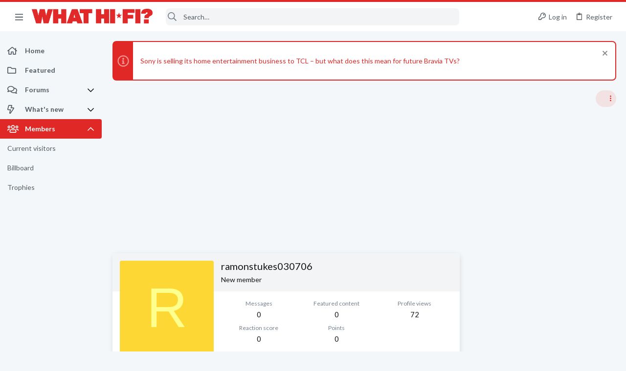

--- FILE ---
content_type: text/html; charset=utf-8
request_url: https://forums.whathifi.com/members/ramonstukes030706.158620/
body_size: 23656
content:
<!DOCTYPE html>





	







	
	



	
	
		
	



	
	


















	





















	











	

































	



























	









































<html id="XF" lang="en-US" dir="LTR"
	  data-xf="2.3"
	  style="font-size: 62.5%;"
	  data-app="public"
	  data-template="member_view"
	  data-container-key=""
	  data-content-key=""
	  data-logged-in="false"
	  data-cookie-prefix="xf_"
	  data-csrf="1769278034,9fba5c5c05ddc5810eb5eb909d7de56d"
	  class="has-no-js template-member_view  uix_page--fixed sidebarNav--active "
	  >
	<head>

		<meta charset="utf-8" />
		<title>ramonstukes030706 | What Hi-Fi? Forum</title>
		<link rel="manifest" href="/webmanifest.php">
		
		<meta name="apple-mobile-web-app-title" content="What Hi-Fi? Forum">
		
			<link rel="apple-touch-icon" href="https://forums.whathifi.com/data/avatars/h/189/189747.jpg" />
		
		
		<meta http-equiv="X-UA-Compatible" content="IE=Edge" />
		<meta name="viewport" content="width=device-width, initial-scale=1, viewport-fit=cover">
		
		
			
				<meta name="theme-color" content="#e02927" />
				<meta name="msapplication-TileColor" content="#e02927">
			
		
		
		
		<meta name="apple-mobile-web-app-title" content="What Hi-Fi? Forum">

		
			<meta property="og:url" content="https://forums.whathifi.com/members/ramonstukes030706.158620/" />
		
			<link rel="canonical" href="https://forums.whathifi.com/members/ramonstukes030706.158620/" />
		

		
			
	
	
	<meta property="og:site_name" content="What Hi-Fi? Forum" />


		
		
			
	
	
	<meta property="og:type" content="website" />


		
		
			
	
	
	
		<meta property="og:title" content="ramonstukes030706" />
		<meta property="twitter:title" content="ramonstukes030706" />
	


		
		
		
		
			
	
	
	
		<meta property="og:image" content="https://forums.whathifi.com/data/avatars/h/189/189747.jpg" />
		<meta property="twitter:image" content="https://forums.whathifi.com/data/avatars/h/189/189747.jpg" />
		<meta property="twitter:card" content="summary" />
	


		

		
	
	
	
	
	
		
	
	
	
	
	<link rel="stylesheet" href="/css.php?css=public%3Anormalize.css%2Cpublic%3Afa.css%2Cpublic%3Anormalize.css%2Cpublic%3Afa.css%2Cpublic%3Acore.less%2Cpublic%3Aapp.less&amp;s=13&amp;l=1&amp;d=1756317732&amp;k=e51dc05ae28cabf85fdc84ad78f941f123129b30" />
	
	

	
	
	
		
	
		
	
		
	

	<link rel="stylesheet" href="/css.php?css=public%3Afuture.less&amp;s=13&amp;l=1&amp;d=1756317732&amp;k=6f7671a2db05c004804657d962e396c8a7c4ae20" />
<link rel="stylesheet" href="/css.php?css=public%3Afuture_footer.less&amp;s=13&amp;l=1&amp;d=1756317732&amp;k=90c2e8c2b2c2cc1d6f28a87e6c8e2127c4ec5837" />
<link rel="stylesheet" href="/css.php?css=public%3Amember.less&amp;s=13&amp;l=1&amp;d=1756317732&amp;k=76e9509b674fead35676fcebb15bfc675146df2d" />
<link rel="stylesheet" href="/css.php?css=public%3Anotices.less&amp;s=13&amp;l=1&amp;d=1756317732&amp;k=e17bc1c05b138149a3a6b839d8b77b8aa4bcf8fd" />
<link rel="stylesheet" href="/css.php?css=public%3Ashare_controls.less&amp;s=13&amp;l=1&amp;d=1756317732&amp;k=aecf45b7a2bce4734c6435859756a839eeff1e1e" />
<link rel="stylesheet" href="/css.php?css=public%3Auix.less&amp;s=13&amp;l=1&amp;d=1756317732&amp;k=61b50e29d12ac0e77b8c9f51ad58fde505ee945b" />
<link rel="stylesheet" href="/css.php?css=public%3Auix_material.less&amp;s=13&amp;l=1&amp;d=1756317732&amp;k=dc65360071ae5a8f4c95545f9352eca10601aa5f" />
<link rel="stylesheet" href="/css.php?css=public%3Auix_socialMedia.less&amp;s=13&amp;l=1&amp;d=1756317732&amp;k=b963bac7f38368a25b94b4c2b3a295b611b92282" />
<link rel="stylesheet" href="/css.php?css=public%3Awhathifi.less&amp;s=13&amp;l=1&amp;d=1756317732&amp;k=0bab37d943e9bcd92801503e0f81d58ca27b4ed1" />
<link rel="stylesheet" href="/css.php?css=public%3Aextra.less&amp;s=13&amp;l=1&amp;d=1756317732&amp;k=5b2edb650f76de2a19604671807c3b1849d76585" />

	
		<link href='//fonts.googleapis.com/css?family=Lato:300,400,700' rel='stylesheet' type='text/css'>
	
	
		<script src="/js/xf/preamble.min.js?_v=3a7e8524"></script>
	
	
	
	<script src="/js/vendor/vendor-compiled.js?_v=3a7e8524" defer></script>
	<script src="/js/xf/core-compiled.js?_v=3a7e8524" defer></script>
	
	<script>
		window.addEventListener('DOMContentLoaded', function() {
			XF.extendObject(true, XF.config, {
				// 
				userId: 0,
				enablePush: true,
				pushAppServerKey: 'BPWtNmFv-dv1npTe2XCsPDVZHHeExbrGGz5ZI5Sqnw10I487MSMqfgMW7PtZ4wTjtPNdVmpQXd6PK-HLD0P6YCs',
				url: {
					fullBase: 'https://forums.whathifi.com/',
					basePath: '/',
					css: '/css.php?css=__SENTINEL__&s=13&l=1&d=1756317732',
					js: '/js/__SENTINEL__?_v=3a7e8524',
					icon: '/data/local/icons/__VARIANT__.svg?v=1756317782#__NAME__',
					iconInline: '/styles/fa/__VARIANT__/__NAME__.svg?v=5.15.3',
					keepAlive: '/login/keep-alive'
				},
				cookie: {
					path: '/',
					domain: '',
					prefix: 'xf_',
					secure: true,
					consentMode: 'disabled',
					consented: ["optional","_third_party"]
				},
				cacheKey: 'f3ed7234243583f554e27d349fe769c5',
				csrf: '1769278034,9fba5c5c05ddc5810eb5eb909d7de56d',
				js: {"\/js\/themehouse\/watch\/action.min.js?_v=3a7e8524":true,"\/js\/themehouse\/uix\/ripple.min.js?_v=3a7e8524":true,"\/js\/themehouse\/global\/20210125.min.js?_v=3a7e8524":true,"\/js\/themehouse\/uix\/index.min.js?_v=3a7e8524":true,"\/js\/themehouse\/uix\/vendor\/hover-intent\/hoverintent.min.js?_v=3a7e8524":true},
				fullJs: false,
				css: {"public:future.less":true,"public:future_footer.less":true,"public:member.less":true,"public:notices.less":true,"public:share_controls.less":true,"public:uix.less":true,"public:uix_material.less":true,"public:uix_socialMedia.less":true,"public:whathifi.less":true,"public:extra.less":true},
				time: {
					now: 1769278034,
					today: 1769212800,
					todayDow: 6,
					tomorrow: 1769299200,
					yesterday: 1769126400,
					week: 1768694400,
					month: 1767225600,
					year: 1767225600
				},
				style: {
					light: '',
					dark: '',
					defaultColorScheme: 'light'
				},
				borderSizeFeature: '2px',
				fontAwesomeWeight: 'r',
				enableRtnProtect: true,
				
				enableFormSubmitSticky: true,
				imageOptimization: '0',
				imageOptimizationQuality: 0.85,
				uploadMaxFilesize: 268435456,
				uploadMaxWidth: 1920,
				uploadMaxHeight: 1080,
				allowedVideoExtensions: ["m4v","mov","mp4","mp4v","mpeg","mpg","ogv","webm"],
				allowedAudioExtensions: ["mp3","opus","ogg","wav"],
				shortcodeToEmoji: true,
				visitorCounts: {
					conversations_unread: '0',
					alerts_unviewed: '0',
					total_unread: '0',
					title_count: true,
					icon_indicator: true
				},
				jsMt: {"xf\/action.js":"1d7dbcad","xf\/embed.js":"4ffa518d","xf\/form.js":"4ffa518d","xf\/structure.js":"1d7dbcad","xf\/tooltip.js":"4ffa518d"},
				jsState: {},
				publicMetadataLogoUrl: 'https://forums.whathifi.com/data/avatars/h/189/189747.jpg',
				publicPushBadgeUrl: 'https://forums.whathifi.com/styles/default/xenforo/bell.png'
			});

			XF.extendObject(XF.phrases, {
				// 
				date_x_at_time_y:     "{date} at {time}",
				day_x_at_time_y:      "{day} at {time}",
				yesterday_at_x:       "Yesterday at {time}",
				x_minutes_ago:        "{minutes} minutes ago",
				one_minute_ago:       "1 minute ago",
				a_moment_ago:         "A moment ago",
				today_at_x:           "Today at {time}",
				in_a_moment:          "In a moment",
				in_a_minute:          "In a minute",
				in_x_minutes:         "In {minutes} minutes",
				later_today_at_x:     "Later today at {time}",
				tomorrow_at_x:        "Tomorrow at {time}",
				short_date_x_minutes: "{minutes}m",
				short_date_x_hours:   "{hours}h",
				short_date_x_days:    "{days}d",

				day0: "Sunday",
				day1: "Monday",
				day2: "Tuesday",
				day3: "Wednesday",
				day4: "Thursday",
				day5: "Friday",
				day6: "Saturday",

				dayShort0: "Sun",
				dayShort1: "Mon",
				dayShort2: "Tue",
				dayShort3: "Wed",
				dayShort4: "Thu",
				dayShort5: "Fri",
				dayShort6: "Sat",

				month0: "January",
				month1: "February",
				month2: "March",
				month3: "April",
				month4: "May",
				month5: "June",
				month6: "July",
				month7: "August",
				month8: "September",
				month9: "October",
				month10: "November",
				month11: "December",

				active_user_changed_reload_page: "The active user has changed. Reload the page for the latest version.",
				server_did_not_respond_in_time_try_again: "The server did not respond in time. Please try again.",
				oops_we_ran_into_some_problems: "Oops! We ran into some problems.",
				oops_we_ran_into_some_problems_more_details_console: "Oops! We ran into some problems. Please try again later. More error details may be in the browser console.",
				file_too_large_to_upload: "The file is too large to be uploaded.",
				uploaded_file_is_too_large_for_server_to_process: "The uploaded file is too large for the server to process.",
				files_being_uploaded_are_you_sure: "Files are still being uploaded. Are you sure you want to submit this form?",
				attach: "Attach files",
				rich_text_box: "Rich text box",
				close: "Close",
				link_copied_to_clipboard: "Link copied to clipboard.",
				text_copied_to_clipboard: "Text copied to clipboard.",
				loading: "Loading…",
				you_have_exceeded_maximum_number_of_selectable_items: "You have exceeded the maximum number of selectable items.",

				processing: "Processing",
				'processing...': "Processing…",

				showing_x_of_y_items: "Showing {count} of {total} items",
				showing_all_items: "Showing all items",
				no_items_to_display: "No items to display",

				number_button_up: "Increase",
				number_button_down: "Decrease",

				push_enable_notification_title: "Push notifications enabled successfully at What Hi-Fi? Forum",
				push_enable_notification_body: "Thank you for enabling push notifications!",

				pull_down_to_refresh: "Pull down to refresh",
				release_to_refresh: "Release to refresh",
				refreshing: "Refreshing…"
			});
		});
	</script>
	
	<script src="/js/themehouse/watch/action.min.js?_v=3a7e8524" defer></script>
<script src="/js/themehouse/uix/ripple.min.js?_v=3a7e8524" defer></script>
<script src="/js/themehouse/global/20210125.min.js?_v=3a7e8524" defer></script>
<script src="/js/themehouse/uix/index.min.js?_v=3a7e8524" defer></script>
<script src="/js/themehouse/uix/vendor/hover-intent/hoverintent.min.js?_v=3a7e8524" defer></script>
<script>
XF.ready(() =>
{

$(document).ready(function() {
	$(".mobile").click(function(n) {
		var t = $(this).next();
		var target = $(t).offset().top;
		return $(this).next().slideToggle(200, function() {
			var targetNew = $(t).offset().top;
			$("html, body").animate({
				scrollTop: target || targetNew,
			}, 300)
		}),
		n.preventDefault(),
		false
	});
    $(".navmobile").click(function(n) {
        return $(this).next().slideToggle(),
        n.preventDefault(),
        !1
    });
});

})
</script>
<script>
XF.ready(() =>
{

	// detect android device. Added to fix the dark pixel bug https://github.com/Audentio/xf2theme-issues/issues/1055

	var ua = navigator.userAgent.toLowerCase();
	var isAndroid = ua.indexOf("android") > -1; //&& ua.indexOf("mobile");

	if(isAndroid) {
	document.querySelector("html").classList.add("device--isAndroid");
	}	

})
</script>
<script>
XF.ready(() =>
{

			var threadSelector = document.querySelector('.structItem--thread') !== null;
			
			if (threadSelector) {
				document.querySelector('.structItem--thread').addEventListener('click', (e) => {
					var target = e.target;
					var skip = ['a', 'i', 'input', 'label'];
					if (target && skip.indexOf(target.tagName.toLowerCase()) === -1) {
						var href = this.querySelector('.structItem-title').getAttribute('uix-href');
						if (e.metaKey || e.cmdKey) {
							e.preventDefault();
							window.open(href, '_blank');
						} else {
							window.location = href;
						}
					}
				});
			}
	
})
</script>
<script>
XF.ready(() =>
{

		
			var sidebar = document.querySelector('.p-body-sidebar');
			var backdrop = document.querySelector('.p-body-sidebar [data-ocm-class="offCanvasMenu-backdrop"]');
		
			var hasSidebar = document.querySelector('.p-body-sidebar') !== null;
			var hasBackdrop = document.querySelector('.p-body-sidebar [data-ocm-class="offCanvasMenu-backdrop"]') !== null;
			var sidebarTrigger = document.querySelector('.uix_sidebarCanvasTrigger') !== null;
			var sidebarInner = document.querySelector('.uix_sidebarCanvasTrigger') !== null;
			
			if (sidebarTrigger) {
				document.querySelector('.uix_sidebarCanvasTrigger').addEventListener("click", (e) => {
					e.preventDefault();

					sidebar.style.display = "block";;
					window.setTimeout(function() {
						sidebar.classList.add('offCanvasMenu');
						sidebar.classList.add('offCanvasMenu--blocks');
						sidebar.classList.add('is-active');
						sidebar.classList.add('is-transitioning');
						document.querySelector('body').classList.add('sideNav--open');
					}, 50);
		
					if (hasSidebar) {
						window.setTimeout(function() {
							sidebar.classList.remove('is-transitioning');
						}, 250);
					}
		
					if (sidebarInner) {
						document.querySelector('.uix_sidebarInner').classList.add('offCanvasMenu-content');
						backdrop.classList.add('offCanvasMenu-backdrop');
						document.querySelector('body').classList.add('is-modalOpen');
					}
				})
			}
			if (hasBackdrop) {
				backdrop.addEventListener("click", (e) => {
					sidebar.classList.add('is-transitioning');
					sidebar.classList.remove('is-active');

					window.setTimeout(function() {
						sidebar.classList.remove('offCanvasMenu');
						sidebar.classList.remove('offCanvasMenu--blocks');
						sidebar.classList.remove('is-transitioning');
						document.querySelector('.uix_sidebarInner').classList.remove('offCanvasMenu-content');
						backdrop.classList.remove('offCanvasMenu-backdrop');
						document.querySelector('body').classList.remove('is-modalOpen');
						sidebar.style.display="";
					}, 250);
				});
			}
		
	
})
</script>
<script>
XF.ready(() =>
{

	/****** OFF CANVAS ******/

    var panels = {
        navigation: {
            position: 1,
        },
        account: {
            position: 2,
        },
        inbox: {
            position: 3,
        },
        alerts: {
            position: 4,
        },
    };

    var tabsContainer = document.querySelector(".sidePanel__tabs");

    var activeTab = "navigation";

    var activeTabPosition = panels[activeTab].position;

    function generateDirections() {
        var tabPanels = document.querySelectorAll(".sidePanel__tabPanel");
        tabPanels.forEach(function (tabPanel) {
            var tabPosition = tabPanel.getAttribute("data-content");
            var activeTabPosition = panels[activeTab].position;

            if (tabPosition != activeTab) {
                if (panels[tabPosition].position < activeTabPosition) {
                    tabPanel.classList.add("is-left");
                }

                if (panels[tabPosition].position > activeTabPosition) {
                    tabPanel.classList.add("is-right");
                }
            }
        });
    }

    generateDirections();

	if (tabsContainer) {
		var sidePanelTabs = tabsContainer.querySelectorAll(".sidePanel__tab");
	}
	
	if (sidePanelTabs && sidePanelTabs.length > 0) {
		sidePanelTabs.forEach(function (tab) {
			tab.addEventListener("click", function () {
				sidePanelTabs.forEach(function (tab) {
					tab.classList.remove("sidePanel__tab--active");
				});
				this.classList.add("sidePanel__tab--active");

				activeTab = this.getAttribute("data-attr");

				var tabPanels = document.querySelectorAll(".sidePanel__tabPanel");
				tabPanels.forEach(function (tabPanel) {
					tabPanel.classList.remove("is-active");
				});

				var activeTabPanel = document.querySelector(
					'.sidePanel__tabPanel[data-content="' + activeTab + '"]'
				);
				activeTabPanel.classList.add("is-active");

				var tabPanels = document.querySelectorAll(".sidePanel__tabPanel");
				tabPanels.forEach(function (tabPanel) {
					tabPanel.classList.remove("is-left", "is-right");
				});

				generateDirections();
			});
		});
	}
	
})
</script>
<script>
XF.ready(() =>
{


	/******** extra info post toggle ***********/
	
    XF.thThreadsUserExtraTrigger = {
        eventNameSpace: 'XFthThreadsUserExtraTrigger',

        init: function(e) {},

        click: function(e) {
            var target = e.target;
            var parent = target.closest('.message-user');
            var triggerContainer = target.parentElement.closest('.thThreads__userExtra--toggle');
            var container = triggerContainer.previousElementSibling;
            var child = container.querySelector('.message-userExtras');
            var eleHeight = child.offsetHeight;

            if (parent.classList.contains('userExtra--expand')) {
                container.style.height = eleHeight + 'px';
                parent.classList.toggle('userExtra--expand');
                setTimeout(function() {
                    container.style.height = '0';
                    setTimeout(function() {
                        container.style.height = '';
                    }, 200);
                }, 17);
            } else {
                container.style.height = eleHeight + 'px';
                setTimeout(function() {
                    parent.classList.toggle('userExtra--expand');
                    container.style.height = '';
                }, 200);
            }
        }
    };

    document.body.addEventListener('click', function(event) {
        var target = event.target;
        if (target.matches('.thThreads__userExtra--trigger')) {
            XF.thThreadsUserExtraTrigger.click(event);
        }
    });
	
	
})
</script>
<script>
XF.ready(() =>
{


	/******** Backstretch images ***********/

		


})
</script>
<script>
XF.ready(() =>
{


	// sidenav canvas blur fix

    document.querySelectorAll('.p-body-sideNavTrigger .button').forEach(function (button) {
        button.addEventListener('click', function () {
            document.body.classList.add('sideNav--open');
        });
    });

    document.querySelectorAll("[data-ocm-class='offCanvasMenu-backdrop']").forEach(function (backdrop) {
        backdrop.addEventListener('click', function () {
            document.body.classList.remove('sideNav--open');
        });
    });

    document.addEventListener('editor:start', function (event) {
        if (typeof event !== 'undefined' && typeof event.target !== 'undefined') {
            var ele = event.target;
            if (event?.target) {
				var ele = event.target;
				if (!ele.classList==undefined) {
					if (ele.classList.contains('js-editor')) {
						var wrapper = ele.closest('.message-editorWrapper');
						if (wrapper) {
							setTimeout(function () {
								var innerEle = wrapper.querySelector('.fr-element');
								if (innerEle) {
									innerEle.addEventListener('focus', function (e) {
										document.documentElement.classList.add('uix_editor--focused');
									});
									innerEle.addEventListener('blur', function (e) {
										document.documentElement.classList.remove('uix_editor--focused');
									});
								}
							}, 0);
						}
					}
				}
			}
        }
    });

})
</script>
<script>
XF.ready(() =>
{

	// off canvas menu closer keyboard shortcut
    document.body.addEventListener('keyup', function (e) {
        switch (e.key) {
            case 'Escape':
                var offCanvasMenu = document.querySelector('.offCanvasMenu.is-active');
                if (offCanvasMenu) {
                    var backdrop = offCanvasMenu.querySelector('.offCanvasMenu-backdrop');
                    if (backdrop) {
                        backdrop.click();
                    }
                }
                return;
        }
    });
	
})
</script>
<script>
XF.ready(() =>
{

    let uixMegaHovered = false;
    const navEls = document.querySelectorAll('.uix-navEl--hasMegaMenu');
    const pNav = document.querySelector('.p-nav');
    let menu;

    function handleMouseOver() {
        if (uixMegaHovered) {
            menu = this.getAttribute('data-nav-id');
            pNav.classList.add('uix_showMegaMenu');

            document.querySelectorAll('.uix_megaMenu__content').forEach(function (content) {
                content.classList.remove('uix_megaMenu__content--active');
            });

            document
                .querySelector('.uix_megaMenu__content--' + menu)
                .classList.add('uix_megaMenu__content--active');
        }
    }

    function handleMouseEnter() {
        uixMegaHovered = true;
    }

    function handleMouseLeave() {
        pNav.classList.remove('uix_showMegaMenu');
        uixMegaHovered = false;
    }

    navEls.forEach(function (navEl) {
        navEl.addEventListener('mouseover', handleMouseOver);
    });

    pNav.addEventListener('mouseenter', handleMouseEnter);
    pNav.addEventListener('mouseleave', handleMouseLeave);
	
})
</script>
<script>
XF.ready(() =>
{

			setTimeout(function() {
				var doc = document.querySelector('html');
				editor = XF.getEditorInContainer(doc);
				if (!!editor && !!editor.ed) {
					editor.ed.events.on('focus', function() {
						if (document.querySelector('.uix_fabBar')) {
							var fabBar = document.querySelector('.uix_fabBar');
							fabBar.style.display = 'none';
						}
						
					});
					editor.ed.events.on('blur', function() {
						if (document.querySelector('.uix_fabBar')) {
							var fabBar = document.querySelector('.uix_fabBar');
							fabBar.style.display = '';
						}
					});
				}
			}, 100);
	
})
</script>
<script>
XF.ready(() =>
{

document.addEventListener('ajax:complete', function(e) {
		
	if (typeof e.detail == 'undefined') {
		return;
		}
    var xhr = e.detail[0];
    var status = e.detail[1];

    var data = xhr.responseJSON;
    if (!data) {
        return;
    }
    if (data.visitor) {
        var totalUnreadBadge = document.querySelector('.js-uix_badge--totalUnread');
        if (totalUnreadBadge) {
            totalUnreadBadge.dataset.badge = data.visitor.total_unread;
        }
    }
});
	
})
</script>

	
	

	



<script src="/js/themehouse/uix/defer.min.js?_v=3a7e8524" defer></script>

	
<script src="/js/themehouse/uix/deferSidebarNav.min.js?_v=3a7e8524" defer></script>


	
<script src="/js/themehouse/uix/deferFab.min.js?_v=3a7e8524" defer></script>


	
<script src="/js/themehouse/uix/deferNodesCollapse.min.js?_v=3a7e8524" defer></script>


	
<script src="/js/themehouse/uix/deferWidthToggle.min.js?_v=3a7e8524" defer></script>





	



	



	
	
	
	

	

	

	



	

	

	
	
	
	


		
			<link rel="icon" type="image/png" href="https://forums.whathifi.com/data/files/theme_assets/whathifi/favicon.png" sizes="32x32" />
		
		
			<link rel="apple-touch-icon" href="https://forums.whathifi.com/data/avatars/h/189/189747.jpg" />
		
		
<script defer src="https://cloudmetrics.xenforo.com/js/essential.js" data-website-id="2020855696716822"></script>

		

		

	
    
      <script type="text/javascript" async=true>
  function log(logString) { if ((new URL(document.location)).searchParams.get("log") === 'true') console.log(logString); }

  window.hybridConf = {
    "bordeaux": {
      "template": "member_view",
      "pageTitle": "ramonstukes030706",
      "categories": [],
    },
    "champagne": {
      "videoplayer": "https://cdn.jwplayer.com/libraries/NzCYdXF3.js",
      "videoplaylist": "https://cdn.jwplayer.com/v2/playlists/Rioi8ng1",
      "threadForumNodeTitle": "",
    },
  };
  

  log('[HYBRID] Loading remote quantcast/gdprccpa/bordeaux scripts...');
  const hybridForumConfiguration = document.createElement('script');
  hybridForumConfiguration.setAttribute('src', 'https://ad-assets.futurecdn.net/xenforo-forums/hybrid-forum-configuration.main.js');
  hybridForumConfiguration.setAttribute('crossorigin', 'anonymous');
  hybridForumConfiguration.defer = true;
  const headElement = document.querySelectorAll('head')[0];
  headElement.append(hybridForumConfiguration);
</script>
    



      
<!-- Google Tag Manager -->
<script>(function(w,d,s,l,i){w[l]=w[l]||[];w[l].push({'gtm.start':
new Date().getTime(),event:'gtm.js'});var f=d.getElementsByTagName(s)[0],
j=d.createElement(s),dl=l!='dataLayer'?'&l='+l:'';j.async=true;j.src=
'https://www.googletagmanager.com/gtm.js?id='+i+dl;f.parentNode.insertBefore(j,f);
})(window,document,'script','dataLayer','GTM-NPJ2X9Q');</script>
<!-- End Google Tag Manager -->




</head>

	<body data-template="member_view">
		<style>
	.p-pageWrapper .p-navSticky {
		top: 0 !important;
	}

	

	
	

	
	
	
		
			
			
				
			
		
	

	

	
		
	

		
		
		.uix_mainTabBar {top: 60px !important;}
		.uix_stickyBodyElement:not(.offCanvasMenu) {
			top: 80px !important;
			min-height: calc(100vh - 80px) !important;
		}
		.uix_sidebarInner .uix_sidebar--scroller {margin-top: 80px;}
		.uix_sidebarInner {margin-top: -80px;}
		.p-body-sideNavInner .uix_sidebar--scroller {margin-top: 80px;}
		.p-body-sideNavInner {margin-top: -80px;}
		.uix_stickyCategoryStrips {top: 80px !important;}
		#XF .u-anchorTarget {
			height: 80px;
			margin-top: -80px;
		}
	
		

		
			@media (max-width: $uix_sidebarBreakpoint) {
		
				.p-sectionLinks {display: none;}

				

				.uix_mainTabBar {top: 60px !important;}
				.uix_stickyBodyElement:not(.offCanvasMenu) {
					top: 80px !important;
					min-height: calc(100vh - 80px) !important;
				}
				.uix_sidebarInner .uix_sidebar--scroller {margin-top: 80px;}
				.uix_sidebarInner {margin-top: -80px;}
				.p-body-sideNavInner .uix_sidebar--scroller {margin-top: 80px;}
				.p-body-sideNavInner {margin-top: -80px;}
				.uix_stickyCategoryStrips {top: 80px !important;}
				#XF .u-anchorTarget {
					height: 80px;
					margin-top: -80px;
				}

				
		
			}
		
	

	.uix_sidebarNav .uix_sidebar--scroller {max-height: calc(100vh - 80px);}
	
	
</style>


		
      <![CDATA[
<!-- Google Tag Manager (noscript) -->
<noscript><iframe src="https://www.googletagmanager.com/ns.html?id=GTM-NPJ2X9Q"
height="0" width="0" style="display:none;visibility:hidden"></iframe></noscript>
<!-- End Google Tag Manager (noscript) -->



<div id="jumpToTop"></div>

		

		<div class="uix_pageWrapper--fixed">
			<div class="p-pageWrapper" id="top">

				
					
	
	



					

					

					
						
						
							<header class="p-header" id="header">
								<div class="p-header-inner">
									
						
							<div class="p-header-content">
								
									
										
	
	<div class="p-header-logo p-header-logo--image">
		<a class="uix_logo" href="https://www.whathifi.com/">
			
				

	

	
		
		

		
	

	

	<picture data-variations="{&quot;default&quot;:{&quot;1&quot;:&quot;\/data\/files\/theme_assets\/whathifi\/logo.png&quot;,&quot;2&quot;:null}}">
		
		
		

		

		<img src="/data/files/theme_assets/whathifi/logo.png"  width="" height="" alt="What Hi-Fi? Forum"  />
	</picture>


				
		</a>
		
	</div>


									

									
								
							</div>
						
					
								</div>
							</header>
						
					
					

					
					
					

					
						<div class="p-navSticky p-navSticky--all " data-top-offset-breakpoints="
						[
							{
								&quot;breakpoint&quot;: &quot;0&quot;,
								&quot;offset&quot;: &quot;0&quot;
							}
							
							
						]
					" data-xf-init="sticky-header">
							
						<nav class="p-nav">
							<div class="p-nav-inner">
								
									
									
										
									
									<button type="button" class="button button--plain p-nav-menuTrigger  badgeContainer" data-badge="0" data-xf-click="off-canvas" data-menu=".js-headerOffCanvasMenu" role="button" tabindex="0" aria-label="Menu"><span class="button-text">
										<i aria-hidden="true"></i>
									</span></button>
									
										<button type="button" class="button button--plain p-nav-menuTrigger uix_sidebarNav--trigger" id="uix_sidebarNav--trigger" rel="nofollow" role="button" tabindex="0" aria-label="Menu"><span class="button-text">
											<i aria-hidden="true"></i>
										</span></button>
									
								

								
	
	<div class="p-header-logo p-header-logo--image">
		<a class="uix_logo" href="https://www.whathifi.com/">
			
				

	

	
		
		

		
	

	

	<picture data-variations="{&quot;default&quot;:{&quot;1&quot;:&quot;\/data\/files\/theme_assets\/whathifi\/logo.png&quot;,&quot;2&quot;:null}}">
		
		
		

		

		<img src="/data/files/theme_assets/whathifi/logo.png"  width="" height="" alt="What Hi-Fi? Forum"  />
	</picture>


				
		</a>
		
	</div>



								
									

									
								

								
	
		
		
			<div class="uix_searchBar">
				<div class="uix_searchBarInner">
					<form action="/search/search" method="post" class="uix_searchForm" data-xf-init="quick-search">
						<a class="uix_search--close">
							<i class="fa--xf far fa-window-close "><svg xmlns="http://www.w3.org/2000/svg" role="img" aria-hidden="true" ><use href="/data/local/icons/regular.svg?v=1756317782#window-close"></use></svg></i>
						</a>
						<input type="text" class="input js-uix_syncValue uix_searchInput uix_searchDropdown__trigger" autocomplete="off" data-uixsync="search" name="keywords" placeholder="Search…" aria-label="Search" data-menu-autofocus="true" />
						<a href="/search/"
						   class="uix_search--settings u-ripple"
						   data-xf-key="/"
						   aria-label="Search"
						   aria-expanded="false"
						   aria-haspopup="true"
						   title="Search">
							<i class="fa--xf far fa-cog "><svg xmlns="http://www.w3.org/2000/svg" role="img" aria-hidden="true" ><use href="/data/local/icons/regular.svg?v=1756317782#cog"></use></svg></i>
						</a>
						<span class=" uix_searchIcon">
							<i class="fa--xf far fa-search "><svg xmlns="http://www.w3.org/2000/svg" role="img" aria-hidden="true" ><use href="/data/local/icons/regular.svg?v=1756317782#search"></use></svg></i>
						</span>
						<input type="hidden" name="_xfToken" value="1769278034,9fba5c5c05ddc5810eb5eb909d7de56d" />
					</form>
				</div>

				
					<a class="uix_searchIconTrigger p-navgroup-link p-navgroup-link--iconic p-navgroup-link--search u-ripple"
					   aria-label="Search"
					   aria-expanded="false"
					   aria-haspopup="true"
					   title="Search">
						<i aria-hidden="true"></i>
					</a>
				

				
					<a href="/search/"
					   class="p-navgroup-link p-navgroup-link--iconic p-navgroup-link--search u-ripple js-uix_minimalSearch__target"
					   data-xf-click="menu"
					   aria-label="Search"
					   aria-expanded="false"
					   aria-haspopup="true"
					   title="Search">
						<i aria-hidden="true"></i>
					</a>
				

				<div class="menu menu--structural menu--wide" data-menu="menu" aria-hidden="true">
					<form action="/search/search" method="post"
						  class="menu-content"
						  data-xf-init="quick-search">
						<h3 class="menu-header">Search</h3>
						
						<div class="menu-row">
							
								<input type="text" class="input js-uix_syncValue" name="keywords" data-acurl="/search/auto-complete" data-uixsync="search" placeholder="Search…" aria-label="Search" data-menu-autofocus="true" />
							
						</div>

						
						<div class="menu-row">
							<label class="iconic"><input type="checkbox"  name="c[title_only]" value="1" /><i aria-hidden="true"></i><span class="iconic-label">Search titles only

										
											<span tabindex="0" role="button"
												  data-xf-init="tooltip" data-trigger="hover focus click" title="Tags will also be searched in content where tags are supported">

												<i class="fa--xf far fa-question-circle  u-muted u-smaller"><svg xmlns="http://www.w3.org/2000/svg" role="img" ><title>Note</title><use href="/data/local/icons/regular.svg?v=1756317782#question-circle"></use></svg></i>
											</span></span></label>

						</div>
						
						<div class="menu-row">
							<div class="inputGroup">
								<span class="inputGroup-text" id="ctrl_search_menu_by_member">By:</span>
								<input type="text" class="input" name="c[users]" data-xf-init="auto-complete" placeholder="Member" aria-labelledby="ctrl_search_menu_by_member" />
							</div>
						</div>
						<div class="menu-footer">
							<span class="menu-footer-controls">
								<button type="submit" class="button button--icon button--icon--search button--primary"><i class="fa--xf far fa-search "><svg xmlns="http://www.w3.org/2000/svg" role="img" aria-hidden="true" ><use href="/data/local/icons/regular.svg?v=1756317782#search"></use></svg></i><span class="button-text">Search</span></button>
								<button type="submit" class="button " name="from_search_menu"><span class="button-text">Advanced search…</span></button>
							</span>
						</div>

						<input type="hidden" name="_xfToken" value="1769278034,9fba5c5c05ddc5810eb5eb909d7de56d" />
					</form>
				</div>


				<div class="menu menu--structural menu--wide uix_searchDropdown__menu" aria-hidden="true">
					<form action="/search/search" method="post"
						  class="menu-content"
						  data-xf-init="quick-search">
						
						
							<input name="keywords"
								   class="js-uix_syncValue"
								   data-uixsync="search"
								   placeholder="Search…"
								   aria-label="Search"
								   type="hidden" />
						

						
						<div class="menu-row">
							<label class="iconic"><input type="checkbox"  name="c[title_only]" value="1" /><i aria-hidden="true"></i><span class="iconic-label">Search titles only

										
											<span tabindex="0" role="button"
												  data-xf-init="tooltip" data-trigger="hover focus click" title="Tags will also be searched in content where tags are supported">

												<i class="fa--xf far fa-question-circle  u-muted u-smaller"><svg xmlns="http://www.w3.org/2000/svg" role="img" aria-hidden="true" ><use href="/data/local/icons/regular.svg?v=1756317782#question-circle"></use></svg></i>
											</span></span></label>

						</div>
						
						<div class="menu-row">
							<div class="inputGroup">
								<span class="inputGroup-text">By:</span>
								<input class="input" name="c[users]" data-xf-init="auto-complete" placeholder="Member" />
							</div>
						</div>
						<div class="menu-footer">
							<span class="menu-footer-controls">
								<button type="submit" class="button button--icon button--icon--search button--primary"><i class="fa--xf far fa-search "><svg xmlns="http://www.w3.org/2000/svg" role="img" aria-hidden="true" ><use href="/data/local/icons/regular.svg?v=1756317782#search"></use></svg></i><span class="button-text">Search</span></button>
								<a href="/search/" class="button " rel="nofollow"><span class="button-text">Advanced…</span></a>
							</span>
						</div>

						<input type="hidden" name="_xfToken" value="1769278034,9fba5c5c05ddc5810eb5eb909d7de56d" />
					</form>
				</div>
			</div>
		
	
	


								
									<div class="p-nav-opposite">
										
											
		
			
				
					<div class="p-navgroup p-account p-navgroup--guest">
						
							
								
	
		
		
	
		
			<a href="/login/" class="p-navgroup-link p-navgroup-link--textual p-navgroup-link--logIn" data-xf-click="menu" tabindex="0" aria-expanded="false" aria-haspopup="true">
				<i></i>
				<span class="p-navgroup-linkText">Log in</span>
			</a>
			<div class="menu menu--structural menu--medium" data-menu="menu" aria-hidden="true" data-href="/login/"></div>
		
	
	
		
			<a href="/register/" class="p-navgroup-link u-ripple p-navgroup-link--textual p-navgroup-link--register" data-xf-click="overlay" data-follow-redirects="on">
				<i></i>
				<span class="p-navgroup-linkText">Register</span>
			</a>
		
	

	

							
						
					</div>
				
				
					<div class="p-navgroup p-discovery">
						
							
	
		
	<a href="/whats-new/"
	   class="p-navgroup-link p-navgroup-link--iconic p-navgroup-link--whatsnew"
	   title="What&#039;s new">
		<i aria-hidden="true"></i>
		<span class="p-navgroup-linkText">What's new</span>
	</a>

	

							
	
		
		
			<div class="uix_searchBar">
				<div class="uix_searchBarInner">
					<form action="/search/search" method="post" class="uix_searchForm" data-xf-init="quick-search">
						<a class="uix_search--close">
							<i class="fa--xf far fa-window-close "><svg xmlns="http://www.w3.org/2000/svg" role="img" aria-hidden="true" ><use href="/data/local/icons/regular.svg?v=1756317782#window-close"></use></svg></i>
						</a>
						<input type="text" class="input js-uix_syncValue uix_searchInput uix_searchDropdown__trigger" autocomplete="off" data-uixsync="search" name="keywords" placeholder="Search…" aria-label="Search" data-menu-autofocus="true" />
						<a href="/search/"
						   class="uix_search--settings u-ripple"
						   data-xf-key="/"
						   aria-label="Search"
						   aria-expanded="false"
						   aria-haspopup="true"
						   title="Search">
							<i class="fa--xf far fa-cog "><svg xmlns="http://www.w3.org/2000/svg" role="img" aria-hidden="true" ><use href="/data/local/icons/regular.svg?v=1756317782#cog"></use></svg></i>
						</a>
						<span class=" uix_searchIcon">
							<i class="fa--xf far fa-search "><svg xmlns="http://www.w3.org/2000/svg" role="img" aria-hidden="true" ><use href="/data/local/icons/regular.svg?v=1756317782#search"></use></svg></i>
						</span>
						<input type="hidden" name="_xfToken" value="1769278034,9fba5c5c05ddc5810eb5eb909d7de56d" />
					</form>
				</div>

				
					<a class="uix_searchIconTrigger p-navgroup-link p-navgroup-link--iconic p-navgroup-link--search u-ripple"
					   aria-label="Search"
					   aria-expanded="false"
					   aria-haspopup="true"
					   title="Search">
						<i aria-hidden="true"></i>
					</a>
				

				
					<a href="/search/"
					   class="p-navgroup-link p-navgroup-link--iconic p-navgroup-link--search u-ripple js-uix_minimalSearch__target"
					   data-xf-click="menu"
					   aria-label="Search"
					   aria-expanded="false"
					   aria-haspopup="true"
					   title="Search">
						<i aria-hidden="true"></i>
					</a>
				

				<div class="menu menu--structural menu--wide" data-menu="menu" aria-hidden="true">
					<form action="/search/search" method="post"
						  class="menu-content"
						  data-xf-init="quick-search">
						<h3 class="menu-header">Search</h3>
						
						<div class="menu-row">
							
								<input type="text" class="input js-uix_syncValue" name="keywords" data-acurl="/search/auto-complete" data-uixsync="search" placeholder="Search…" aria-label="Search" data-menu-autofocus="true" />
							
						</div>

						
						<div class="menu-row">
							<label class="iconic"><input type="checkbox"  name="c[title_only]" value="1" /><i aria-hidden="true"></i><span class="iconic-label">Search titles only

										
											<span tabindex="0" role="button"
												  data-xf-init="tooltip" data-trigger="hover focus click" title="Tags will also be searched in content where tags are supported">

												<i class="fa--xf far fa-question-circle  u-muted u-smaller"><svg xmlns="http://www.w3.org/2000/svg" role="img" ><title>Note</title><use href="/data/local/icons/regular.svg?v=1756317782#question-circle"></use></svg></i>
											</span></span></label>

						</div>
						
						<div class="menu-row">
							<div class="inputGroup">
								<span class="inputGroup-text" id="ctrl_search_menu_by_member">By:</span>
								<input type="text" class="input" name="c[users]" data-xf-init="auto-complete" placeholder="Member" aria-labelledby="ctrl_search_menu_by_member" />
							</div>
						</div>
						<div class="menu-footer">
							<span class="menu-footer-controls">
								<button type="submit" class="button button--icon button--icon--search button--primary"><i class="fa--xf far fa-search "><svg xmlns="http://www.w3.org/2000/svg" role="img" aria-hidden="true" ><use href="/data/local/icons/regular.svg?v=1756317782#search"></use></svg></i><span class="button-text">Search</span></button>
								<button type="submit" class="button " name="from_search_menu"><span class="button-text">Advanced search…</span></button>
							</span>
						</div>

						<input type="hidden" name="_xfToken" value="1769278034,9fba5c5c05ddc5810eb5eb909d7de56d" />
					</form>
				</div>


				<div class="menu menu--structural menu--wide uix_searchDropdown__menu" aria-hidden="true">
					<form action="/search/search" method="post"
						  class="menu-content"
						  data-xf-init="quick-search">
						
						
							<input name="keywords"
								   class="js-uix_syncValue"
								   data-uixsync="search"
								   placeholder="Search…"
								   aria-label="Search"
								   type="hidden" />
						

						
						<div class="menu-row">
							<label class="iconic"><input type="checkbox"  name="c[title_only]" value="1" /><i aria-hidden="true"></i><span class="iconic-label">Search titles only

										
											<span tabindex="0" role="button"
												  data-xf-init="tooltip" data-trigger="hover focus click" title="Tags will also be searched in content where tags are supported">

												<i class="fa--xf far fa-question-circle  u-muted u-smaller"><svg xmlns="http://www.w3.org/2000/svg" role="img" aria-hidden="true" ><use href="/data/local/icons/regular.svg?v=1756317782#question-circle"></use></svg></i>
											</span></span></label>

						</div>
						
						<div class="menu-row">
							<div class="inputGroup">
								<span class="inputGroup-text">By:</span>
								<input class="input" name="c[users]" data-xf-init="auto-complete" placeholder="Member" />
							</div>
						</div>
						<div class="menu-footer">
							<span class="menu-footer-controls">
								<button type="submit" class="button button--icon button--icon--search button--primary"><i class="fa--xf far fa-search "><svg xmlns="http://www.w3.org/2000/svg" role="img" aria-hidden="true" ><use href="/data/local/icons/regular.svg?v=1756317782#search"></use></svg></i><span class="button-text">Search</span></button>
								<a href="/search/" class="button " rel="nofollow"><span class="button-text">Advanced…</span></a>
							</span>
						</div>

						<input type="hidden" name="_xfToken" value="1769278034,9fba5c5c05ddc5810eb5eb909d7de56d" />
					</form>
				</div>
			</div>
		
	
	

						
					</div>
				
				
	

			
		
	
											
	
		
	
		
			<a aria-label="Toggle sidebar" href="javascript:;" class="uix_sidebarTrigger__component uix_sidebarTrigger button" data-xf-init="tooltip" title="Sidebar" rel="nofollow">
				<i class="fa--xf far fa-ellipsis-v  mdi mdi-dots-vertical"><svg xmlns="http://www.w3.org/2000/svg" role="img" aria-hidden="true" ><use href="/data/local/icons/regular.svg?v=1756317782#ellipsis-v"></use></svg></i>
				<span class="uix_sidebarTrigger--phrase">Toggle sidebar</span>
			</a>
		
		
			<a aria-label="Toggle sidebar" href="javascript:;" class="uix_sidebarCanvasTrigger uix_sidebarTrigger__component p-navgroup-link" data-xf-init="tooltip" title="Sidebar">
				<i class="fa--xf far fa-ellipsis-v  mdi mdi-dots-vertical"><svg xmlns="http://www.w3.org/2000/svg" role="img" aria-hidden="true" ><use href="/data/local/icons/regular.svg?v=1756317782#ellipsis-v"></use></svg></i>
				<span class="uix_sidebarTrigger--phrase">Toggle sidebar</span>
			</a>
		
	

	

										
									</div>
								
							</div>
							
						</nav>
					
							
		
			<div class="p-sectionLinks p-sectionLinks--empty"></div>
		
	
						</div>
						

					

					
	

					
	

					
	
		
	

	

					
	

					
				

				
				<div class="offCanvasMenu offCanvasMenu--nav js-headerOffCanvasMenu" data-menu="menu" aria-hidden="true" data-ocm-builder="navigation">
					<div class="offCanvasMenu-backdrop" data-menu-close="true"></div>
					<div class="offCanvasMenu-content">
						
						<div class="sidePanel sidePanel--nav sidePanel--visitor">
	<div class="sidePanel__tabPanels">
		
		<div data-content="navigation" class="is-active sidePanel__tabPanel js-navigationTabPanel">
			
							<div class="offCanvasMenu-header">
								Menu
								<a class="offCanvasMenu-closer" data-menu-close="true" role="button" tabindex="0" aria-label="Close"></a>
							</div>
							
							<div class="js-offCanvasNavTarget"></div>
							
							
						
		</div>
		
		
		
	</div>
</div>

						
						<div class="offCanvasMenu-installBanner js-installPromptContainer" style="display: none;" data-xf-init="install-prompt">
							<div class="offCanvasMenu-installBanner-header">Install the app</div>
							<button type="button" class="button js-installPromptButton"><span class="button-text">Install</span></button>
							<template class="js-installTemplateIOS">
								<div class="js-installTemplateContent">
									<div class="overlay-title">How to install the app on iOS</div>
									<div class="block-body">
										<div class="block-row">
											<p>
												Follow along with the video below to see how to install our site as a web app on your home screen.
											</p>
											<p style="text-align: center">
												<video src="/styles/default/xenforo/add_to_home.mp4"
													width="280" height="480" autoplay loop muted playsinline></video>
											</p>
											<p>
												<small><strong>Note:</strong> This feature may not be available in some browsers.</small>
											</p>
										</div>
									</div>
								</div>
							</template>
						</div>
					</div>
				</div>

				
	


				<div class="p-body">

					
						
	
	<div class="uix_sidebarNav">
		<div class="uix_sidebarNav__inner uix_stickyBodyElement">
			<div class="uix_sidebar--scroller">
				
					<ul class="uix_sidebarNavList js-offCanvasNavSource">
						
							
								<li class="uix_sidebarNavList__listItem">
									
	<div class="p-navEl  " >
		
			<div class="p-navEl__inner u-ripple">
				
			
				
	
	<a href="https://forums.whathifi.com"
			class="p-navEl-link  "
			
			data-xf-key="1"
			data-nav-id="home"><span>Home</span></a>

				
				
			
			
			
				</div>
		
		
			
				<div  class="uix_sidebarNav__subNav ">
			<div class="uix_sidebarNav__subNavInner">
				
			</div>
			</div>
		
	
</div>

								</li>
							
								<li class="uix_sidebarNavList__listItem">
									
	<div class="p-navEl  " >
		
			<div class="p-navEl__inner u-ripple">
				
			
				
	
	<a href="/featured/"
			class="p-navEl-link  "
			
			data-xf-key="2"
			data-nav-id="thfeature"><span>Featured</span></a>

				
				
			
			
			
				</div>
		
		
			
				<div  class="uix_sidebarNav__subNav ">
			<div class="uix_sidebarNav__subNavInner">
				
			</div>
			</div>
		
	
</div>

								</li>
							
								<li class="uix_sidebarNavList__listItem">
									
	<div class="p-navEl  " data-has-children="true">
		
			<div class="p-navEl__inner u-ripple">
				
			
				
	
	<a href="/"
			class="p-navEl-link p-navEl-link--splitMenu "
			
			
			data-nav-id="forums"><span>Forums</span></a>

				
					<a data-xf-key="3"
					   data-xf-click="menu"
					   data-menu-pos-ref="< .p-navEl"
					   class="p-navEl-splitTrigger"
					   role="button"
					   tabindex="0"
					   aria-label="Toggle expanded"
					   aria-expanded="false"
					   aria-haspopup="true">
					</a>
				
				
			
				
			
			
				<a class="uix_sidebarNav--trigger " rel="nofollow"><i class="fa--xf far fa-chevron-down "><svg xmlns="http://www.w3.org/2000/svg" role="img" aria-hidden="true" ><use href="/data/local/icons/regular.svg?v=1756317782#chevron-down"></use></svg></i></a>
			
			
				</div>
		
		
			
				<div data-menu="false" class="uix_sidebarNav__subNav ">
			<div class="uix_sidebarNav__subNavInner">
				
					
	
	
	<a href="/whats-new/posts/"
			class="menu-linkRow u-ripple u-indentDepth0 js-offCanvasCopy "
			
			
			data-nav-id="newPosts"><span>New posts</span></a>

	

				
					
	
	
	<a href="/trending/"
			class="menu-linkRow u-ripple u-indentDepth0 js-offCanvasCopy "
			
			
			data-nav-id="thtrending"><span>Trending</span></a>

	

				
					
	
	
	<a href="/search/?type=post"
			class="menu-linkRow u-ripple u-indentDepth0 js-offCanvasCopy "
			
			
			data-nav-id="searchForums"><span>Search forums</span></a>

	

				
			</div>
			</div>
		
	
</div>

								</li>
							
								<li class="uix_sidebarNavList__listItem">
									
	<div class="p-navEl  " data-has-children="true">
		
			<div class="p-navEl__inner u-ripple">
				
			
				
	
	<a href="/whats-new/"
			class="p-navEl-link p-navEl-link--splitMenu "
			
			
			data-nav-id="whatsNew"><span>What's new</span></a>

				
					<a data-xf-key="4"
					   data-xf-click="menu"
					   data-menu-pos-ref="< .p-navEl"
					   class="p-navEl-splitTrigger"
					   role="button"
					   tabindex="0"
					   aria-label="Toggle expanded"
					   aria-expanded="false"
					   aria-haspopup="true">
					</a>
				
				
			
				
			
			
				<a class="uix_sidebarNav--trigger " rel="nofollow"><i class="fa--xf far fa-chevron-down "><svg xmlns="http://www.w3.org/2000/svg" role="img" aria-hidden="true" ><use href="/data/local/icons/regular.svg?v=1756317782#chevron-down"></use></svg></i></a>
			
			
				</div>
		
		
			
				<div data-menu="false" class="uix_sidebarNav__subNav ">
			<div class="uix_sidebarNav__subNavInner">
				
					
	
	
	<a href="/featured/"
			class="menu-linkRow u-ripple u-indentDepth0 js-offCanvasCopy "
			
			
			data-nav-id="featured"><span>Featured content</span></a>

	

				
					
	
	
	<a href="/whats-new/posts/"
			class="menu-linkRow u-ripple u-indentDepth0 js-offCanvasCopy "
			 rel="nofollow"
			
			data-nav-id="whatsNewPosts"><span>New posts</span></a>

	

				
					
	
	
	<a href="/whats-new/latest-activity"
			class="menu-linkRow u-ripple u-indentDepth0 js-offCanvasCopy "
			 rel="nofollow"
			
			data-nav-id="latestActivity"><span>Latest activity</span></a>

	

				
			</div>
			</div>
		
	
</div>

								</li>
							
								<li class="uix_sidebarNavList__listItem">
									
	<div class="p-navEl  is-selected" data-has-children="true">
		
			<div class="p-navEl__inner u-ripple">
				
			
				
	
	<a href="/members/"
			class="p-navEl-link p-navEl-link--splitMenu "
			
			
			data-nav-id="members"><span>Members</span></a>

				
					<a data-xf-key="5"
					   data-xf-click="menu"
					   data-menu-pos-ref="< .p-navEl"
					   class="p-navEl-splitTrigger"
					   role="button"
					   tabindex="0"
					   aria-label="Toggle expanded"
					   aria-expanded="false"
					   aria-haspopup="true">
					</a>
				
				
			
				
			
			
				<a class="uix_sidebarNav--trigger is-expanded" rel="nofollow"><i class="fa--xf far fa-chevron-down "><svg xmlns="http://www.w3.org/2000/svg" role="img" aria-hidden="true" ><use href="/data/local/icons/regular.svg?v=1756317782#chevron-down"></use></svg></i></a>
			
			
				</div>
		
		
			
				<div data-menu="false" class="uix_sidebarNav__subNav subNav--expand">
			<div class="uix_sidebarNav__subNavInner">
				
					
	
	
	<a href="/online/"
			class="menu-linkRow u-ripple u-indentDepth0 js-offCanvasCopy "
			
			
			data-nav-id="currentVisitors"><span>Current visitors</span></a>

	

				
					
	
	
	<a href="/billboard/"
			class="menu-linkRow u-ripple u-indentDepth0 js-offCanvasCopy "
			
			
			data-nav-id="futureTopPosters_billboard"><span>Billboard</span></a>

	

				
					
	
	
	<a href="/trophies/"
			class="menu-linkRow u-ripple u-indentDepth0 js-offCanvasCopy "
			
			
			data-nav-id="futureTopPosters_trophies"><span>Trophies</span></a>

	

				
			</div>
			</div>
		
	
</div>

								</li>
							
						
					</ul>
				
				
				
			</div>
		</div>
	</div>


					

					<div class="p-body-inner ">
						
						<!--XF:EXTRA_OUTPUT-->

						
	
		
	
		
			
	
		
		

		<ul class="notices notices--block  js-notices"
			data-xf-init="notices"
			data-type="block"
			data-scroll-interval="6">

			
				
	<li class="notice js-notice notice--primary"
		data-notice-id="45"
		data-delay-duration="0"
		data-display-duration="0"
		data-auto-dismiss=""
		data-visibility="">
		
		<div class="uix_noticeInner">
			
			<div class="uix_noticeIcon">
				
					<i class="fa--xf far fa-info-circle "><svg xmlns="http://www.w3.org/2000/svg" role="img" aria-hidden="true" ><use href="/data/local/icons/regular.svg?v=1756317782#info-circle"></use></svg></i>
				
			</div>

			
			<div class="notice-content">
				
					<a href="/account/dismiss-notice?notice_id=45" class="notice-dismiss js-noticeDismiss" data-xf-init="tooltip" title="Dismiss notice"></a>
				
				<p><a href="https://futurecommunity.link/6qy05">Sony is selling its home entertainment business to TCL &ndash; but what does this mean for future Bravia TVs?</a></p>
			</div>
		</div>
	</li>

			
		</ul>
	

		

		
	

	


						
	
		
	
		
			
			<div class="p-body-header">
			
				<div class="pageContent">
					
						
						
							<div class="uix_headerInner--opposite">
								
									
										
									
									
	
		
	
		
			<a aria-label="Toggle sidebar" href="javascript:;" class="uix_sidebarTrigger__component uix_sidebarTrigger button" data-xf-init="tooltip" title="Sidebar" rel="nofollow">
				<i class="fa--xf far fa-ellipsis-v  mdi mdi-dots-vertical"><svg xmlns="http://www.w3.org/2000/svg" role="img" aria-hidden="true" ><use href="/data/local/icons/regular.svg?v=1756317782#ellipsis-v"></use></svg></i>
				<span class="uix_sidebarTrigger--phrase">Toggle sidebar</span>
			</a>
		
		
			<a aria-label="Toggle sidebar" href="javascript:;" class="uix_sidebarCanvasTrigger uix_sidebarTrigger__component p-navgroup-link" data-xf-init="tooltip" title="Sidebar">
				<i class="fa--xf far fa-ellipsis-v  mdi mdi-dots-vertical"><svg xmlns="http://www.w3.org/2000/svg" role="img" aria-hidden="true" ><use href="/data/local/icons/regular.svg?v=1756317782#ellipsis-v"></use></svg></i>
				<span class="uix_sidebarTrigger--phrase">Toggle sidebar</span>
			</a>
		
	

	

								
							</div>
						
					
				</div>
			</div>
		
	

	


						
	


						
	
		
	
	
	

	

	
	
	                          <div id="header_leaderboard"></div>
	                        



	


						
	


						
	<noscript class="js-jsWarning"><div class="blockMessage blockMessage--important blockMessage--iconic u-noJsOnly">JavaScript is disabled. For a better experience, please enable JavaScript in your browser before proceeding.</div></noscript>

						
	<div class="blockMessage blockMessage--important blockMessage--iconic js-browserWarning" style="display: none">You are using an out of date browser. It  may not display this or other websites correctly.<br />You should upgrade or use an <a href="https://www.google.com/chrome/" target="_blank" rel="noopener">alternative browser</a>.</div>



						<div uix_component="MainContainer" class="uix_contentWrapper">

							
	


							

	
	
	                          <div id="interstitial"></div>
	                        


							
	

							
	

							
	

							
	


							<div class="p-body-main p-body-main--withSidebar ">
								
								

								
	

								<div uix_component="MainContent" class="p-body-content">
									<!-- ABOVE MAIN CONTENT -->
									
	

									
	

									
	

									
	

									
	

									<div class="p-body-pageContent">
										
	

										
	

										
	

										
	

										
	

										







	
	
	
	
	
		
	
	
	


	
	
		
	
	
	


	
	






<div class="block">
	<div class="block-container">
		<div class="block-body">
			<div class="memberHeader ">
				
			<div class="memberProfileBanner memberHeader-main memberProfileBanner-u158620-l" data-toggle-class="memberHeader--withBanner"  >
					<div class="memberHeader-mainContent">
						<span class="memberHeader-avatar">
							<span class="avatarWrapper">
								<span class="avatar avatar--l avatar--default avatar--default--dynamic" data-user-id="158620" style="background-color: #fdd835; color: #ffff8d" title="ramonstukes030706">
			<span class="avatar-u158620-l" role="img" aria-label="ramonstukes030706">R</span> 
		</span>
								
							</span>
						</span>
						<div class="memberHeader-content memberHeader-content--info">
						

						<h1 class="memberHeader-name">
							<span class="memberHeader-nameWrapper">
								<span class="username " dir="auto" data-user-id="158620">ramonstukes030706</span>

							</span>
							
						
</h1>

						

						<div class="memberHeader-blurbContainer">
							<div class="memberHeader-blurb" dir="auto" ><span class="userTitle" dir="auto">New member</span></div>

						
						</div>
						
					</div>
					</div>
				</div>
		

				<div class="memberHeader-content">
					<div class="memberHeader-stats">
						<div class="pairJustifier">
							
	
	
	
	<dl class="pairs pairs--rows pairs--rows--centered fauxBlockLink">
		<dt>Messages</dt>
		<dd>
			<a href="/search/member?user_id=158620" rel="nofollow" class="fauxBlockLink-linkRow u-concealed">
				0
			</a>
		</dd>
	</dl>
	
	

	<dl class="pairs pairs--rows pairs--rows--centered">
		<dt>Featured content</dt>
		<dd>
			0
		</dd>
	</dl>



	<dl class="pairs pairs--rows pairs--rows--centered menu-fauxLinkRow">
		<dt>Profile views</dt>
		<dd>
			72
		</dd>
	</dl>



	
	<dl class="pairs pairs--rows pairs--rows--centered">
		<dt>Reaction score</dt>
		<dd>
			0
		</dd>
	</dl>
	
	
		<dl class="pairs pairs--rows pairs--rows--centered fauxBlockLink">
			<dt title="Trophy points">Points</dt>
			<dd>
				<a href="/members/ramonstukes030706.158620/trophies" rel="nofollow" data-xf-click="overlay" class="fauxBlockLink-linkRow u-concealed">
					0
				</a>
			</dd>
		</dl>
	
	

	

						</div>
					</div>

					
						<hr class="memberHeader-separator" />
						
						<div class="uix_memberHeader__extra">
						<div class="memberHeader-blurb">
							<dl class="pairs pairs--inline">
								<dt>Joined</dt>
								<dd><time  class="u-dt" dir="auto" datetime="2016-01-26T02:05:34+0000" data-timestamp="1453773934" data-date="Jan 26, 2016" data-time="2:05 AM" data-short="Jan &#039;16" title="Jan 26, 2016 at 2:05 AM">Jan 26, 2016</time></dd>
							</dl>
						</div>

						
							<div class="memberHeader-blurb">
								<dl class="pairs pairs--inline">
									<dt>Last seen</dt>
									<dd dir="auto">
										<time  class="u-dt" dir="auto" datetime="2016-01-26T02:05:34+0000" data-timestamp="1453773934" data-date="Jan 26, 2016" data-time="2:05 AM" data-short="Jan &#039;16" title="Jan 26, 2016 at 2:05 AM">Jan 26, 2016</time>
									</dd>
								</dl>
							</div>
						

							<div class="memberHeader-buttons">
								
									
	
	

	

	
		<div class="buttonGroup">
		
			
			
			
				<div class="buttonGroup-buttonWrapper">
					<button type="button" class="button button--link menuTrigger" data-xf-click="menu" aria-expanded="false" aria-haspopup="true"><span class="button-text">Find</span></button>
					<div class="menu" data-menu="menu" aria-hidden="true">
						<div class="menu-content">
							<h4 class="menu-header">Find content</h4>
							
							<a href="/search/member?user_id=158620" rel="nofollow" class="menu-linkRow">Find all content by ramonstukes030706</a>
							<a href="/search/member?user_id=158620&amp;content=thread" rel="nofollow" class="menu-linkRow">Find all threads by ramonstukes030706</a>
							
						</div>
					</div>
				</div>
			
			
		
		</div>
		
	
	

								
							</div>
						</div>
					
				</div>

			</div>
		</div>
	</div>
</div>



<h2 class="block-tabHeader block-tabHeader--memberTabs tabs hScroller"
	data-xf-init="tabs h-scroller"
	data-panes=".js-memberTabPanes"
	data-state="replace"
	role="tablist">
	<span class="hScroller-scroll">
		
		

		
			
				<a href="/members/ramonstukes030706.158620/"
				   class="tabs-tab is-active"
				   role="tab"
				   aria-controls="latest-activity">Latest activity</a>
				
		

		<a href="/members/ramonstukes030706.158620/recent-content"
		   rel="nofollow"
		   class="tabs-tab"
		   id="recent-content"
		   role="tab">Postings</a>

		








	
		<a href="/members/ramonstukes030706.158620/th-featured-content"
		   rel="nofollow"
		   class="tabs-tab"
		   id="thfeature_featured_content"
		   role="tab">Featured content</a>
	


		<a href="/members/ramonstukes030706.158620/about"
		   class="tabs-tab"
		   id="about"
		   role="tab">About</a>

		
		

	<a href="/members/ramonstukes030706.158620/trophies"
	   class="tabs-tab"
	   id="trophies"
	   role="tab">Trophies</a>

	</span>
</h2>

<ul class="tabPanes js-memberTabPanes">
	
	


		
			<li class="is-active" role="tabpanel" id="latest-activity">
				<div class="block">
					<div class="block-container">
						
							<div class="block-body js-newsFeedTarget">
								<div class="block-row">The news feed is currently empty.</div>
							</div>
						
					</div>

					<div class="block-outer block-outer--after">
						<div class="block-outer-opposite">
							
						</div>
					</div>
				</div>
			</li>
		
	

	<li data-href="/members/ramonstukes030706.158620/recent-content" role="tabpanel" aria-labelledby="recent-content">
		<div class="blockMessage">Loading…</div>
	</li>

	








	
		<li data-href="/members/ramonstukes030706.158620/th-featured-content" role="tabpanel" aria-labelledby="thfeature_featured_content">
			<div class="blockMessage">Loading…</div>
		</li>
	


	<li data-href="/members/ramonstukes030706.158620/about" role="tabpanel" aria-labelledby="about">
		<div class="blockMessage">Loading…</div>
	</li>

	
	

	<li data-href="/members/ramonstukes030706.158620/trophies" role="tabpanel" aria-labelledby="trophies">
		<div class="blockMessage">Loading…</div>
	</li>

</ul>


										
	

									</div>
									<!-- BELOW MAIN CONTENT -->
									

	
	
	                          <!--

	
		
		<div id="taboola-below-forum-thumbnails" style="padding:14px 0"></div>

		<script type="text/javascript">
			log('[HYBRID] Loading remote taboola scripts...');
			const taboola = document.createElement('script');
			taboola.setAttribute('src', 'https://ad-assets.futurecdn.net/xenforo-forums/hybrid-forum-configuration.taboola.js');
			taboola.setAttribute('crossorigin', 'anonymous');
			document.querySelectorAll('head')[0].append(taboola);
		</script>
	

-->
	                        


									
	

								</div>

								
	
		
	
		<div uix_component="MainSidebar" class="p-body-sidebar">
			<div data-ocm-class="offCanvasMenu-backdrop"></div>
			<div class="uix_sidebarInner ">
				<div class="uix_sidebar--scroller">
					

	
	
	                          <div id="rightcol_top"></div>
	                        


					
	

					
						<div class="block" data-widget-id="26" data-widget-key="trendingThreads" data-widget-definition="thtrending">
		<div class="block-container">
			<h3 class="block-minorHeader">
				<a href="/trending/threads.1/" rel="nofollow">TRENDING THREADS</a>
			</h3>
			<ul class="block-body">
				
					<li class="block-row">
						
	<div class="contentRow">
		<div class="contentRow-figure">
			<a href="/members/musicraft.3377/" class="avatar avatar--xxs" data-user-id="3377" data-xf-init="member-tooltip">
			<img src="https://whathifi-data.community.forum/avatars/s/3/3377.jpg?1691515740"  alt="MUSICRAFT" class="avatar-u3377-s" width="48" height="48" loading="lazy" /> 
		</a>
		</div>
		<div class="contentRow-main contentRow-main--close">
			<a href="/threads/your-song-track-of-the-day.95899/" >Your Song/Track of the Day</a>

			<div class="contentRow-minor contentRow-minor--hideLinks">
				<ul class="listInline listInline--bullet">
					<li>Started by MUSICRAFT</li>
					<li><time  class="u-dt" dir="auto" datetime="2015-05-25T04:00:14+0100" data-timestamp="1432522814" data-date="May 25, 2015" data-time="4:00 AM" data-short="May &#039;15" title="May 25, 2015 at 4:00 AM">May 25, 2015</time></li>
					<li>Replies: 6K</li>
				</ul>
			</div>
			<div class="contentRow-minor contentRow-minor--hideLinks">
				<a href="/forums/hi-fi.3/">Hi-Fi</a>
			</div>
		</div>
	</div>

					</li>
				
					<li class="block-row">
						
	<div class="contentRow">
		<div class="contentRow-figure">
			<a href="/members/drugo.207276/" class="avatar avatar--xxs" data-user-id="207276" data-xf-init="member-tooltip">
			<img src="https://whathifi-data.community.forum/avatars/s/207/207276.jpg?1705246828"  alt="Drugo" class="avatar-u207276-s" width="48" height="48" loading="lazy" /> 
		</a>
		</div>
		<div class="contentRow-main contentRow-main--close">
			<a href="/threads/is-the-marantz-pm6007-no-longer-produced.140560/" ><span class="label label--red" dir="auto">Question</span><span class="label-append">&nbsp;</span>is the Marantz PM6007 no longer produced ?</a>

			<div class="contentRow-minor contentRow-minor--hideLinks">
				<ul class="listInline listInline--bullet">
					<li>Started by Drugo</li>
					<li><time  class="u-dt" dir="auto" datetime="2026-01-18T17:57:02+0000" data-timestamp="1768759022" data-date="Jan 18, 2026" data-time="5:57 PM" data-short="6d" title="Jan 18, 2026 at 5:57 PM">Sunday at 5:57 PM</time></li>
					<li>Replies: 48</li>
				</ul>
			</div>
			<div class="contentRow-minor contentRow-minor--hideLinks">
				<a href="/forums/hi-fi.3/">Hi-Fi</a>
			</div>
		</div>
	</div>

					</li>
				
					<li class="block-row">
						
	<div class="contentRow">
		<div class="contentRow-figure">
			<a href="/members/roa.194455/" class="avatar avatar--xxs avatar--default avatar--default--dynamic" data-user-id="194455" data-xf-init="member-tooltip" style="background-color: #512da8; color: #b388ff">
			<span class="avatar-u194455-s" role="img" aria-label="RoA">R</span> 
		</a>
		</div>
		<div class="contentRow-main contentRow-main--close">
			<a href="/threads/naim-nait-50-anniversary.139816/" >Naim Nait 50 Anniversary</a>

			<div class="contentRow-minor contentRow-minor--hideLinks">
				<ul class="listInline listInline--bullet">
					<li>Started by RoA</li>
					<li><time  class="u-dt" dir="auto" datetime="2025-11-17T20:13:01+0000" data-timestamp="1763410381" data-date="Nov 17, 2025" data-time="8:13 PM" data-short="Nov &#039;25" title="Nov 17, 2025 at 8:13 PM">Nov 17, 2025</time></li>
					<li>Replies: 139</li>
				</ul>
			</div>
			<div class="contentRow-minor contentRow-minor--hideLinks">
				<a href="/forums/hi-fi.3/">Hi-Fi</a>
			</div>
		</div>
	</div>

					</li>
				
					<li class="block-row">
						
	<div class="contentRow">
		<div class="contentRow-figure">
			<a href="/members/plastic-penguin.1422/" class="avatar avatar--xxs" data-user-id="1422" data-xf-init="member-tooltip">
			<img src="https://whathifi-data.community.forum/avatars/s/1/1422.jpg?1680050579"  alt="plastic penguin" class="avatar-u1422-s" width="48" height="48" loading="lazy" /> 
		</a>
		</div>
		<div class="contentRow-main contentRow-main--close">
			<a href="/threads/room-101.126100/" >Room 101</a>

			<div class="contentRow-minor contentRow-minor--hideLinks">
				<ul class="listInline listInline--bullet">
					<li>Started by plastic penguin</li>
					<li><time  class="u-dt" dir="auto" datetime="2022-09-23T05:08:23+0100" data-timestamp="1663906103" data-date="Sep 23, 2022" data-time="5:08 AM" data-short="Sep &#039;22" title="Sep 23, 2022 at 5:08 AM">Sep 23, 2022</time></li>
					<li>Replies: 2K</li>
				</ul>
			</div>
			<div class="contentRow-minor contentRow-minor--hideLinks">
				<a href="/forums/not-hi-fi-related.59/">Not Hi-Fi Related</a>
			</div>
		</div>
	</div>

					</li>
				
					<li class="block-row">
						
	<div class="contentRow">
		<div class="contentRow-figure">
			<a href="/members/gasolin.16010/" class="avatar avatar--xxs avatar--default avatar--default--dynamic" data-user-id="16010" data-xf-init="member-tooltip" style="background-color: #9ccc65; color: #ccff90">
			<span class="avatar-u16010-s" role="img" aria-label="gasolin">G</span> 
		</a>
		</div>
		<div class="contentRow-main contentRow-main--close">
			<a href="/threads/what-is-the-best-speakers-my-needs-dali-kef-rega-or-wharfedale.140396/" >What is the best speakers my needs, dali,kef,rega,or wharfedale</a>

			<div class="contentRow-minor contentRow-minor--hideLinks">
				<ul class="listInline listInline--bullet">
					<li>Started by gasolin</li>
					<li><time  class="u-dt" dir="auto" datetime="2026-01-04T13:31:24+0000" data-timestamp="1767533484" data-date="Jan 4, 2026" data-time="1:31 PM" data-short="20d" title="Jan 4, 2026 at 1:31 PM">Jan 4, 2026</time></li>
					<li>Replies: 110</li>
				</ul>
			</div>
			<div class="contentRow-minor contentRow-minor--hideLinks">
				<a href="/forums/hi-fi.3/">Hi-Fi</a>
			</div>
		</div>
	</div>

					</li>
				
					<li class="block-row">
						
	<div class="contentRow">
		<div class="contentRow-figure">
			<a href="/members/gsv-ethics-gradient.146700/" class="avatar avatar--xxs" data-user-id="146700" data-xf-init="member-tooltip">
			<img src="https://whathifi-data.community.forum/avatars/s/146/146700.jpg?1754471261"  alt="GSV Ethics Gradient" class="avatar-u146700-s" width="48" height="48" loading="lazy" /> 
		</a>
		</div>
		<div class="contentRow-main contentRow-main--close">
			<a href="/threads/the-film-thread.122555/" >The film thread.</a>

			<div class="contentRow-minor contentRow-minor--hideLinks">
				<ul class="listInline listInline--bullet">
					<li>Started by GSV Ethics Gradient</li>
					<li><time  class="u-dt" dir="auto" datetime="2022-01-05T09:27:43+0000" data-timestamp="1641374863" data-date="Jan 5, 2022" data-time="9:27 AM" data-short="Jan &#039;22" title="Jan 5, 2022 at 9:27 AM">Jan 5, 2022</time></li>
					<li>Replies: 887</li>
				</ul>
			</div>
			<div class="contentRow-minor contentRow-minor--hideLinks">
				<a href="/forums/home-cinema.4/">Home Cinema</a>
			</div>
		</div>
	</div>

					</li>
				
					<li class="block-row">
						
	<div class="contentRow">
		<div class="contentRow-figure">
			<a href="/members/gel-man.208463/" class="avatar avatar--xxs" data-user-id="208463" data-xf-init="member-tooltip">
			<img src="https://whathifi-data.community.forum/avatars/s/208/208463.jpg?1760966865"  alt="Gel Man" class="avatar-u208463-s" width="48" height="48" loading="lazy" /> 
		</a>
		</div>
		<div class="contentRow-main contentRow-main--close">
			<a href="/threads/what-is-a-cheap-reliable-and-safe-mobile-to-buy.140587/" >What is a cheap, reliable and safe mobile to buy?</a>

			<div class="contentRow-minor contentRow-minor--hideLinks">
				<ul class="listInline listInline--bullet">
					<li>Started by Gel Man</li>
					<li><time  class="u-dt" dir="auto" datetime="2026-01-21T08:22:28+0000" data-timestamp="1768983748" data-date="Jan 21, 2026" data-time="8:22 AM" data-short="3d" title="Jan 21, 2026 at 8:22 AM">Wednesday at 8:22 AM</time></li>
					<li>Replies: 34</li>
				</ul>
			</div>
			<div class="contentRow-minor contentRow-minor--hideLinks">
				<a href="/forums/smartphones-tablets.10/">Smartphones &amp; Tablets</a>
			</div>
		</div>
	</div>

					</li>
				
			</ul>
		</div>
	</div>


	<div class="block" data-widget-id="7" data-widget-key="forum_overview_new_posts" data-widget-definition="new_posts">
		<div class="block-container">
			
				<h3 class="block-minorHeader">
					<a href="/whats-new/posts/?skip=1" rel="nofollow">Latest posts</a>
				</h3>
				<ul class="block-body">
					
						
							<li class="block-row">
								
	<div class="contentRow">
		<div class="contentRow-figure">
			<a href="/members/revolutions.205238/" class="avatar avatar--xxs" data-user-id="205238" data-xf-init="member-tooltip">
			<img src="https://whathifi-data.community.forum/avatars/s/205/205238.jpg?1717967156"  alt="Revolutions" class="avatar-u205238-s" width="48" height="48" loading="lazy" /> 
		</a>
		</div>
		<div class="contentRow-main contentRow-main--close">
			
				<a href="/threads/best-compact-headphone-listening-solution.139390/post-1375922" >Best compact headphone listening solution?</a>
			

			<div class="contentRow-minor contentRow-minor--hideLinks">
				<ul class="listInline listInline--bullet">
					<li>Latest: Revolutions</li>
					<li><time  class="u-dt" dir="auto" datetime="2026-01-24T17:53:33+0000" data-timestamp="1769277213" data-date="Jan 24, 2026" data-time="5:53 PM" data-short="13m" title="Jan 24, 2026 at 5:53 PM">13 minutes ago</time></li>
				</ul>
			</div>
			<div class="contentRow-minor contentRow-minor--hideLinks">
				<a href="/forums/headphones-audio-accessories.15/">Headphones &amp; Audio Accessories</a>
			</div>
		</div>
	</div>

							</li>
						
							<li class="block-row">
								
	<div class="contentRow">
		<div class="contentRow-figure">
			<a href="/members/makinmusic.213804/" class="avatar avatar--xxs" data-user-id="213804" data-xf-init="member-tooltip">
			<img src="https://whathifi-data.community.forum/avatars/s/213/213804.jpg?1766350050"  alt="makinmusic" class="avatar-u213804-s" width="48" height="48" loading="lazy" /> 
		</a>
		</div>
		<div class="contentRow-main contentRow-main--close">
			
				<a href="/threads/record-shopping-day.138703/post-1375920" >Record shopping day.</a>
			

			<div class="contentRow-minor contentRow-minor--hideLinks">
				<ul class="listInline listInline--bullet">
					<li>Latest: makinmusic</li>
					<li><time  class="u-dt" dir="auto" datetime="2026-01-24T16:25:36+0000" data-timestamp="1769271936" data-date="Jan 24, 2026" data-time="4:25 PM" data-short="1h" title="Jan 24, 2026 at 4:25 PM">Today at 4:25 PM</time></li>
				</ul>
			</div>
			<div class="contentRow-minor contentRow-minor--hideLinks">
				<a href="/forums/turntables-and-lps/">Turntables and LPs</a>
			</div>
		</div>
	</div>

							</li>
						
							<li class="block-row">
								
	<div class="contentRow">
		<div class="contentRow-figure">
			<a href="/members/nopiano.7439/" class="avatar avatar--xxs" data-user-id="7439" data-xf-init="member-tooltip">
			<img src="https://whathifi-data.community.forum/avatars/s/7/7439.jpg?1572361882"  alt="nopiano" class="avatar-u7439-s" width="48" height="48" loading="lazy" /> 
		</a>
		</div>
		<div class="contentRow-main contentRow-main--close">
			
				<a href="/threads/elac-3-0-db-53-vs-wharfedale-diamond-12-1-i-vs-kef-q1meta.140615/post-1375918" >Elac 3.0 DB 53 vs. Wharfedale Diamond 12.1 i vs. Kef Q1Meta</a>
			

			<div class="contentRow-minor contentRow-minor--hideLinks">
				<ul class="listInline listInline--bullet">
					<li>Latest: nopiano</li>
					<li><time  class="u-dt" dir="auto" datetime="2026-01-24T15:59:12+0000" data-timestamp="1769270352" data-date="Jan 24, 2026" data-time="3:59 PM" data-short="2h" title="Jan 24, 2026 at 3:59 PM">Today at 3:59 PM</time></li>
				</ul>
			</div>
			<div class="contentRow-minor contentRow-minor--hideLinks">
				<a href="/forums/hi-fi.3/">Hi-Fi</a>
			</div>
		</div>
	</div>

							</li>
						
							<li class="block-row">
								
	<div class="contentRow">
		<div class="contentRow-figure">
			<a href="/members/angle-poise-lamp.126176/" class="avatar avatar--xxs" data-user-id="126176" data-xf-init="member-tooltip">
			<img src="https://whathifi-data.community.forum/avatars/s/126/126176.jpg?1768842457"  alt="Angle Poise-Lamp" class="avatar-u126176-s" width="48" height="48" loading="lazy" /> 
		</a>
		</div>
		<div class="contentRow-main contentRow-main--close">
			
				<a href="/threads/the-film-thread.122555/post-1375913" >The film thread.</a>
			

			<div class="contentRow-minor contentRow-minor--hideLinks">
				<ul class="listInline listInline--bullet">
					<li>Latest: Angle Poise-Lamp</li>
					<li><time  class="u-dt" dir="auto" datetime="2026-01-24T11:53:07+0000" data-timestamp="1769255587" data-date="Jan 24, 2026" data-time="11:53 AM" data-short="6h" title="Jan 24, 2026 at 11:53 AM">Today at 11:53 AM</time></li>
				</ul>
			</div>
			<div class="contentRow-minor contentRow-minor--hideLinks">
				<a href="/forums/home-cinema.4/">Home Cinema</a>
			</div>
		</div>
	</div>

							</li>
						
							<li class="block-row">
								
	<div class="contentRow">
		<div class="contentRow-figure">
			<a href="/members/jasonovich.199340/" class="avatar avatar--xxs" data-user-id="199340" data-xf-init="member-tooltip">
			<img src="https://whathifi-data.community.forum/avatars/s/199/199340.jpg?1745842699"  alt="Jasonovich" class="avatar-u199340-s" width="48" height="48" loading="lazy" /> 
		</a>
		</div>
		<div class="contentRow-main contentRow-main--close">
			
				<a href="/threads/how-much-benefit-will-a-headphone-amp-bring.140508/post-1375898" >How much benefit will a headphone amp bring</a>
			

			<div class="contentRow-minor contentRow-minor--hideLinks">
				<ul class="listInline listInline--bullet">
					<li>Latest: Jasonovich</li>
					<li><time  class="u-dt" dir="auto" datetime="2026-01-24T06:13:46+0000" data-timestamp="1769235226" data-date="Jan 24, 2026" data-time="6:13 AM" data-short="11h" title="Jan 24, 2026 at 6:13 AM">Today at 6:13 AM</time></li>
				</ul>
			</div>
			<div class="contentRow-minor contentRow-minor--hideLinks">
				<a href="/forums/headphones-audio-accessories.15/">Headphones &amp; Audio Accessories</a>
			</div>
		</div>
	</div>

							</li>
						
							<li class="block-row">
								
	<div class="contentRow">
		<div class="contentRow-figure">
			<a href="/members/mxer.197281/" class="avatar avatar--xxs" data-user-id="197281" data-xf-init="member-tooltip">
			<img src="https://whathifi-data.community.forum/avatars/s/197/197281.jpg?1644732655"  alt="mxer" class="avatar-u197281-s" width="48" height="48" loading="lazy" /> 
		</a>
		</div>
		<div class="contentRow-main contentRow-main--close">
			
				<a href="/threads/whats-your-next-hifi-purchase.111931/post-1375896" ><span class="label label--red" dir="auto">Question</span><span class="label-append">&nbsp;</span>What&#039;s your next HiFi purchase?</a>
			

			<div class="contentRow-minor contentRow-minor--hideLinks">
				<ul class="listInline listInline--bullet">
					<li>Latest: mxer</li>
					<li><time  class="u-dt" dir="auto" datetime="2026-01-24T02:21:58+0000" data-timestamp="1769221318" data-date="Jan 24, 2026" data-time="2:21 AM" data-short="15h" title="Jan 24, 2026 at 2:21 AM">Today at 2:21 AM</time></li>
				</ul>
			</div>
			<div class="contentRow-minor contentRow-minor--hideLinks">
				<a href="/forums/hi-fi.3/">Hi-Fi</a>
			</div>
		</div>
	</div>

							</li>
						
							<li class="block-row">
								
	<div class="contentRow">
		<div class="contentRow-figure">
			<a href="/members/fandango-andy.190069/" class="avatar avatar--xxs" data-user-id="190069" data-xf-init="member-tooltip">
			<img src="https://whathifi-data.community.forum/avatars/s/190/190069.jpg?1702229403"  alt="Fandango Andy" class="avatar-u190069-s" width="48" height="48" loading="lazy" /> 
		</a>
		</div>
		<div class="contentRow-main contentRow-main--close">
			
				<a href="/threads/how-are-you-getting-the-best-sound-from-your-system.140626/post-1375895" ><span class="label label--red" dir="auto">Question</span><span class="label-append">&nbsp;</span>How are you getting the best sound from your system?</a>
			

			<div class="contentRow-minor contentRow-minor--hideLinks">
				<ul class="listInline listInline--bullet">
					<li>Latest: Fandango Andy</li>
					<li><time  class="u-dt" dir="auto" datetime="2026-01-24T01:41:44+0000" data-timestamp="1769218904" data-date="Jan 24, 2026" data-time="1:41 AM" data-short="16h" title="Jan 24, 2026 at 1:41 AM">Today at 1:41 AM</time></li>
				</ul>
			</div>
			<div class="contentRow-minor contentRow-minor--hideLinks">
				<a href="/forums/hi-fi.3/">Hi-Fi</a>
			</div>
		</div>
	</div>

							</li>
						
					
				</ul>
			
		</div>
	</div>





	<div class="block" data-widget-id="10" data-widget-key="forum_overview_share_page" data-widget-definition="share_page">
		<div class="block-container">
			<h3 class="block-minorHeader">Share this page</h3>
			<div class="block-body block-row" style="text-align: center;">
				
					
						

	

	
		

		<div class="shareButtons shareButtons--iconic" data-xf-init="share-buttons" data-page-url="" data-page-title="" data-page-desc="" data-page-image="">
			<span class="u-anchorTarget" id="_xfUid-1-1769278034"></span>

			

			<div class="shareButtons-buttons">
				
					
						<a class="shareButtons-button shareButtons-button--brand shareButtons-button--facebook" href="#_xfUid-1-1769278034" data-href="https://www.facebook.com/sharer.php?u={url}">
							<i class="fa--xf fab fa-facebook-f "><svg xmlns="http://www.w3.org/2000/svg" role="img" aria-hidden="true" ><use href="/data/local/icons/brands.svg?v=1756317782#facebook-f"></use></svg></i>
							<span>Facebook</span>
						</a>
					

					
						<a class="shareButtons-button shareButtons-button--brand shareButtons-button--twitter" href="#_xfUid-1-1769278034" data-href="https://twitter.com/intent/tweet?url={url}&amp;text={title}&amp;via=whathifi&amp;related=whathifi">
							<i class="fa--xf fab fa-x "><svg xmlns="http://www.w3.org/2000/svg" viewBox="0 0 512 512" role="img" aria-hidden="true" ><path d="M389.2 48h70.6L305.6 224.2 487 464H345L233.7 318.6 106.5 464H35.8L200.7 275.5 26.8 48H172.4L272.9 180.9 389.2 48zM364.4 421.8h39.1L151.1 88h-42L364.4 421.8z"/></svg></i>
							<span>X</span>
						</a>
					

					
						<a class="shareButtons-button shareButtons-button--brand shareButtons-button--bluesky" href="#_xfUid-1-1769278034" data-href="https://bsky.app/intent/compose?text={url}">
							<i class="fa--xf fab fa-bluesky "><svg xmlns="http://www.w3.org/2000/svg" viewBox="0 0 576 512" role="img" aria-hidden="true" ><path d="M407.8 294.7c-3.3-.4-6.7-.8-10-1.3c3.4 .4 6.7 .9 10 1.3zM288 227.1C261.9 176.4 190.9 81.9 124.9 35.3C61.6-9.4 37.5-1.7 21.6 5.5C3.3 13.8 0 41.9 0 58.4S9.1 194 15 213.9c19.5 65.7 89.1 87.9 153.2 80.7c3.3-.5 6.6-.9 10-1.4c-3.3 .5-6.6 1-10 1.4C74.3 308.6-9.1 342.8 100.3 464.5C220.6 589.1 265.1 437.8 288 361.1c22.9 76.7 49.2 222.5 185.6 103.4c102.4-103.4 28.1-156-65.8-169.9c-3.3-.4-6.7-.8-10-1.3c3.4 .4 6.7 .9 10 1.3c64.1 7.1 133.6-15.1 153.2-80.7C566.9 194 576 75 576 58.4s-3.3-44.7-21.6-52.9c-15.8-7.1-40-14.9-103.2 29.8C385.1 81.9 314.1 176.4 288 227.1z"/></svg></i>
							<span>Bluesky</span>
						</a>
					

					
						<a class="shareButtons-button shareButtons-button--brand shareButtons-button--linkedin" href="#_xfUid-1-1769278034" data-href="https://www.linkedin.com/sharing/share-offsite/?url={url}">
							<i class="fa--xf fab fa-linkedin "><svg xmlns="http://www.w3.org/2000/svg" role="img" aria-hidden="true" ><use href="/data/local/icons/brands.svg?v=1756317782#linkedin"></use></svg></i>
							<span>LinkedIn</span>
						</a>
					

					
						<a class="shareButtons-button shareButtons-button--brand shareButtons-button--reddit" href="#_xfUid-1-1769278034" data-href="https://reddit.com/submit?url={url}&amp;title={title}">
							<i class="fa--xf fab fa-reddit-alien "><svg xmlns="http://www.w3.org/2000/svg" role="img" aria-hidden="true" ><use href="/data/local/icons/brands.svg?v=1756317782#reddit-alien"></use></svg></i>
							<span>Reddit</span>
						</a>
					

					
						<a class="shareButtons-button shareButtons-button--brand shareButtons-button--pinterest" href="#_xfUid-1-1769278034" data-href="https://pinterest.com/pin/create/bookmarklet/?url={url}&amp;description={title}&amp;media={image}">
							<i class="fa--xf fab fa-pinterest-p "><svg xmlns="http://www.w3.org/2000/svg" role="img" aria-hidden="true" ><use href="/data/local/icons/brands.svg?v=1756317782#pinterest-p"></use></svg></i>
							<span>Pinterest</span>
						</a>
					

					
						<a class="shareButtons-button shareButtons-button--brand shareButtons-button--tumblr" href="#_xfUid-1-1769278034" data-href="https://www.tumblr.com/widgets/share/tool?canonicalUrl={url}&amp;title={title}">
							<i class="fa--xf fab fa-tumblr "><svg xmlns="http://www.w3.org/2000/svg" role="img" aria-hidden="true" ><use href="/data/local/icons/brands.svg?v=1756317782#tumblr"></use></svg></i>
							<span>Tumblr</span>
						</a>
					

					
						<a class="shareButtons-button shareButtons-button--brand shareButtons-button--whatsApp" href="#_xfUid-1-1769278034" data-href="https://api.whatsapp.com/send?text={title}&nbsp;{url}">
							<i class="fa--xf fab fa-whatsapp "><svg xmlns="http://www.w3.org/2000/svg" role="img" aria-hidden="true" ><use href="/data/local/icons/brands.svg?v=1756317782#whatsapp"></use></svg></i>
							<span>WhatsApp</span>
						</a>
					

					
						<a class="shareButtons-button shareButtons-button--email" href="#_xfUid-1-1769278034" data-href="mailto:?subject={title}&amp;body={url}">
							<i class="fa--xf far fa-envelope "><svg xmlns="http://www.w3.org/2000/svg" role="img" aria-hidden="true" ><use href="/data/local/icons/regular.svg?v=1756317782#envelope"></use></svg></i>
							<span>Email</span>
						</a>
					

					
						<a class="shareButtons-button shareButtons-button--share is-hidden" href="#_xfUid-1-1769278034"
							data-xf-init="web-share"
							data-title="" data-text="" data-url=""
							data-hide=".shareButtons-button:not(.shareButtons-button--share)">

							<i class="fa--xf far fa-share-alt "><svg xmlns="http://www.w3.org/2000/svg" role="img" aria-hidden="true" ><use href="/data/local/icons/regular.svg?v=1756317782#share-alt"></use></svg></i>
							<span>Share</span>
						</a>
					

					
						<a class="shareButtons-button shareButtons-button--link is-hidden" href="#_xfUid-1-1769278034" data-clipboard="{url}">
							<i class="fa--xf far fa-link "><svg xmlns="http://www.w3.org/2000/svg" role="img" aria-hidden="true" ><use href="/data/local/icons/regular.svg?v=1756317782#link"></use></svg></i>
							<span>Link</span>
						</a>
					
				
			</div>
		</div>
	

					
				
			</div>
		</div>
	</div>
					
					

	
	
	                          <div id="rightcol_bottom"></div>
	                        


				</div>
			</div>
		</div>
	

	

							</div>
							
	

						</div>
						
	
		
	

	

						
	

					</div>
				</div>

				
	
		
	

<footer class="footer_site">
	<div>
		<div class="footer_left">
			<img src="/data/files/theme_assets/FUTURE_logo_white.png" class="logo">
			What Hi-Fi? is part of Future plc, an international media group and leading digital publisher. <a href="https://www.futureplc.com/"><strong>Visit our corporate site</strong></a>.<br>
			© Future Publishing Limited Quay House, The Ambury, Bath BA1 1UA.<br>
			All rights reserved. England and Wales company registration number 2008885.
		</div>

		<div class="footer_right">
			<ul>
				<li class="p-u">
					<a href="https://www.facebook.com/whathifi.com/" class="hawk-link-parsed"><i class="fa--xf fab fa-facebook "><svg xmlns="http://www.w3.org/2000/svg" role="img" aria-hidden="true" ><use href="/data/local/icons/brands.svg?v=1756317782#facebook"></use></svg></i></a>
				</li>
				<li class="p-u">
					<a href="https://www.instagram.com/whathifiuk/" class="hawk-link-parsed"><i class="fa--xf fab fa-instagram "><svg xmlns="http://www.w3.org/2000/svg" role="img" aria-hidden="true" ><use href="/data/local/icons/brands.svg?v=1756317782#instagram"></use></svg></i></a>
				</li>
				<li class="p-u">
					<a href="https://twitter.com/whathifi" class="hawk-link-parsed">
						<i class="fa--xf fab fa-twitter">
							<svg xmlns="http://www.w3.org/2000/svg">
								<use href="/data/files/theme_assets/x.svg?v=17333755221222#twitter"></use></svg>
						</i>
					</a>
				</li>
			</ul>

			
				<ul class="p-footer-linkList p-footer-choosers">
					
						
							<li><a id="uix_widthToggle--trigger" data-xf-init="tooltip" title="Toggle width" ><i class="fa--xf far fa-compress-alt  uix_icon uix_icon--collapse"><svg xmlns="http://www.w3.org/2000/svg" role="img" aria-hidden="true" ><use href="/data/local/icons/regular.svg?v=1756317782#compress-alt"></use></svg></i></a></li>
						
						
							<li><a href="/misc/style" data-xf-click="overlay" data-xf-init="tooltip" title="Style chooser" rel="nofollow">What Hi-fi?</a></li>
						
						
					
				</ul>
			
		</div>
		<div class="clear"></div>		
	</div>

	<div class="footer_bottom">
		<ul>
			<li class="p-u"><a rel="nofollow" href="https://www.futureplc.com/services/advertising/">Advertising</a></li>
			<li class="p-u"><a rel="nofollow" href="https://www.futureplc.com/cookies-policy/">Cookies Policies</a></li>
			<li class="p-u"><a rel="nofollow" href="https://www.futureplc.com/privacy-policy/">Privacy</a></li>
			<li class="p-u"><a rel="nofollow" href="https://www.futureplc.com/terms-conditions/">Terms &amp; Conditions</a></li>
		</ul>
	</div>

	<div class="clear"></div>
</footer>

<div class="rsp_ft">
	<div class="mobi-footer">
		<div class="mobile"><a href="#">COMPANY</a></div>
		<div class="topic_sec" style="display: none;">
			<div class="topic res_topic company">
				<img src="/data/files/theme_assets/FUTURE_logo_white.png" class="logo"><br>
				Space.com is part of Future plc, an international media group and leading digital publisher. <a href="https://www.futureplc.com/"><strong>Visit our corporate site</strong></a>.<br>
				© Future Publishing Limited Quay House, The Ambury, Bath BA1 1UA. All rights reserved. England and Wales company registration number 2008885.
				<div class="clear"></div>
			</div>
		</div>
	</div>
	<div class="mobile"><a href="#">RESOURCES</a></div>
	<div class="topic_sec" style="display: none;">
		<div class="topic res_topic res_topicBox--flex">
			<div class="topic_box res_topicBox">
				<ul>
					<li><a href="https://www.futureplc.com/services/advertising/">Advertising</a></li>
					<li><a href="https://www.futureplc.com/cookies-policy/">Cookies Policies</a></li>
					<li><a href="https://www.futureplc.com/privacy-policy/">Privacy</a></li>
					<li><a href="https://www.futureplc.com/terms-conditions/">Term & Conditions</a></li>
					<li><a href="https://www.space.com/topics">Topics</a></li>
				</ul>
				<div class="clear"></div>
			</div>
			<div class="clear"></div>
		</div>
	</div>

	<div class="mobile"><a href="#">FOLLOW</a></div>
	<div class="topic_sec" style="display: none;">
		<div class="topic res_topic">
			
				<div class="follow_block">
					<a href="https://www.facebook.com/whathifi.com/"><img src="/data/files/theme_assets/icon-facebook2.png" alt="">Facebook</a>
				</div>
			

			
			<div class="follow_block width">
				<a href="https://twitter.com/whathifi"><img src="/data/files/theme_assets/x.svg#twitter" width="32px">Twitter</a>
			</div>
				

			
			<div class="follow_block width">
				<a href="https://www.instagram.com/whathifiuk/"><img src="/data/files/theme_assets/icon-instagram2.png" alt="">Instagram</a>
			</div>
				
			<div class="clear"></div>
		</div>
	</div>
</div>



	

				
				
					<div class="uix_fabBar uix_fabBar--active">
						
							
								<div class="u-scrollButtons js-scrollButtons" data-trigger-type="both">
									<a href="#top" class="button button--scroll ripple-JsOnly" data-xf-click="scroll-to"><span class="button-text"><i class="fa--xf far fa-arrow-up "><svg xmlns="http://www.w3.org/2000/svg" role="img" aria-hidden="true" ><use href="/data/local/icons/regular.svg?v=1756317782#arrow-up"></use></svg></i><span class="u-srOnly">Top</span></span></a>
									
										<a href="#footer" class="button button--scroll ripple-JsOnly" data-xf-click="scroll-to"><span class="button-text"><i class="fa--xf far fa-arrow-down "><svg xmlns="http://www.w3.org/2000/svg" role="img" aria-hidden="true" ><use href="/data/local/icons/regular.svg?v=1756317782#arrow-down"></use></svg></i><span class="u-srOnly">Bottom</span></span></a>
									
									
								</div>
							
							
								
							
						
					</div>
				
				
				
			</div>
		</div>
		
		<div class="u-bottomFixer js-bottomFixTarget">
			
			
		</div>

		<script>
	if (typeof (window.themehouse) !== 'object') {
		window.themehouse = {};
	}
	if (typeof (window.themehouse.settings) !== 'object') {
		window.themehouse.settings = {};
	}
	window.themehouse.settings = {
		common: {
			'20210125': {
				init: false,
			},
		},
		data: {
			version: '2.3.4.1.0',
			jsVersion: 'No JS Files',
			templateVersion: '2.1.8.0_Release',
			betaMode: 0,
			theme: '',
			url: 'https://forums.whathifi.com/',
			user: '0',
		},
		inputSync: {},
		minimalSearch: {
			breakpoint: "900px",
			dropdownBreakpoint: "900",
		},
		sidebar: {
            enabled: '1',
			link: '/uix/toggle-sidebar.json?t=1769278034%2C9fba5c5c05ddc5810eb5eb909d7de56d',
            state: '',
		},
        sidebarNav: {
            enabled: '1',
			link: '/uix/toggle-sidebar-navigation.json?t=1769278034%2C9fba5c5c05ddc5810eb5eb909d7de56d',
            state: '',
		},
		fab: {
			enabled: 1,
		},
		checkRadius: {
			enabled: 0,
			selectors: '.p-footer-inner, .uix_extendedFooter, .p-nav, .p-sectionLinks, .p-staffBar, .p-header, #wpadminbar',
		},
		nodes: {
			enabled: 1,
		},
        nodesCollapse: {
            enabled: '1',
			link: '/uix/toggle-category.json?t=1769278034%2C9fba5c5c05ddc5810eb5eb909d7de56d',
			state: '',
        },
		widthToggle: {
			enabled: '1',
			link: '/uix/toggle-width.json?t=1769278034%2C9fba5c5c05ddc5810eb5eb909d7de56d',
			state: 'fixed',
		},
	}

	window.document.addEventListener('DOMContentLoaded', function() {
		
			try {
			   window.themehouse.common['20210125'].init();
			   window.themehouse.common['20180112'] = window.themehouse.common['20210125']; // custom projects fallback
			} catch(e) {
			   console.log('Error caught', e);
			}
		


		var jsVersionPrefix = 'No JS Files';
		if (typeof(window.themehouse.settings.data.jsVersion) === 'string') {
			var jsVersionSplit = window.themehouse.settings.data.jsVersion.split('_');
			if (jsVersionSplit.length) {
				jsVersionPrefix = jsVersionSplit[0];
			}
		}
		var templateVersionPrefix = 'No JS Template Version';
		if (typeof(window.themehouse.settings.data.templateVersion) === 'string') {
			var templateVersionSplit = window.themehouse.settings.data.templateVersion.split('_');
			if (templateVersionSplit.length) {
				templateVersionPrefix = templateVersionSplit[0];
			}
		}
		if (jsVersionPrefix !== templateVersionPrefix) {
			var splitFileVersion = jsVersionPrefix.split('.');
			var splitTemplateVersion = templateVersionPrefix.split('.');
			console.log('version mismatch', jsVersionPrefix, templateVersionPrefix);
		}

	});
</script>

		
	
	
	<script src="https://code.jquery.com/jquery-3.5.1.min.js"></script>

	<form style="display:none" hidden="hidden">
		<input type="text" name="_xfClientLoadTime" value="" id="_xfClientLoadTime" title="_xfClientLoadTime" tabindex="-1" />
	</form>

	

		
		

		

		
	<script type="application/ld+json">
		{
    "@context": "https://schema.org",
    "@type": "ProfilePage",
    "url": "https://forums.whathifi.com/members/ramonstukes030706.158620/",
    "dateCreated": "2016-01-26T02:05:34+00:00",
    "mainEntity": {
        "@type": "Person",
        "@id": "https://forums.whathifi.com/members/ramonstukes030706.158620/",
        "name": "ramonstukes030706",
        "description": "New member",
        "identifier": 158620,
        "url": "https://forums.whathifi.com/members/ramonstukes030706.158620/",
        "agentInteractionStatistic": [
            {
                "@type": "InteractionCounter",
                "interactionType": "https://schema.org/FollowAction",
                "userInteractionCount": 0
            },
            {
                "@type": "InteractionCounter",
                "interactionType": "https://schema.org/WriteAction",
                "userInteractionCount": 0
            }
        ],
        "interactionStatistic": [
            {
                "@type": "InteractionCounter",
                "interactionType": "https://schema.org/LikeAction",
                "userInteractionCount": 0
            }
        ]
    },
    "publisher": {
        "@type": "Organization",
        "name": "What Hi-Fi? Forum",
        "description": "Join the discussion about the latest and greatest in hi-fi and home entertainment products.",
        "url": "https://forums.whathifi.com",
        "logo": "https://forums.whathifi.com/data/avatars/h/189/189747.jpg"
    }
}
	</script>


	</body>


	
	
	                          <div id="mobile-anchor"></div>
	                        


</html>





